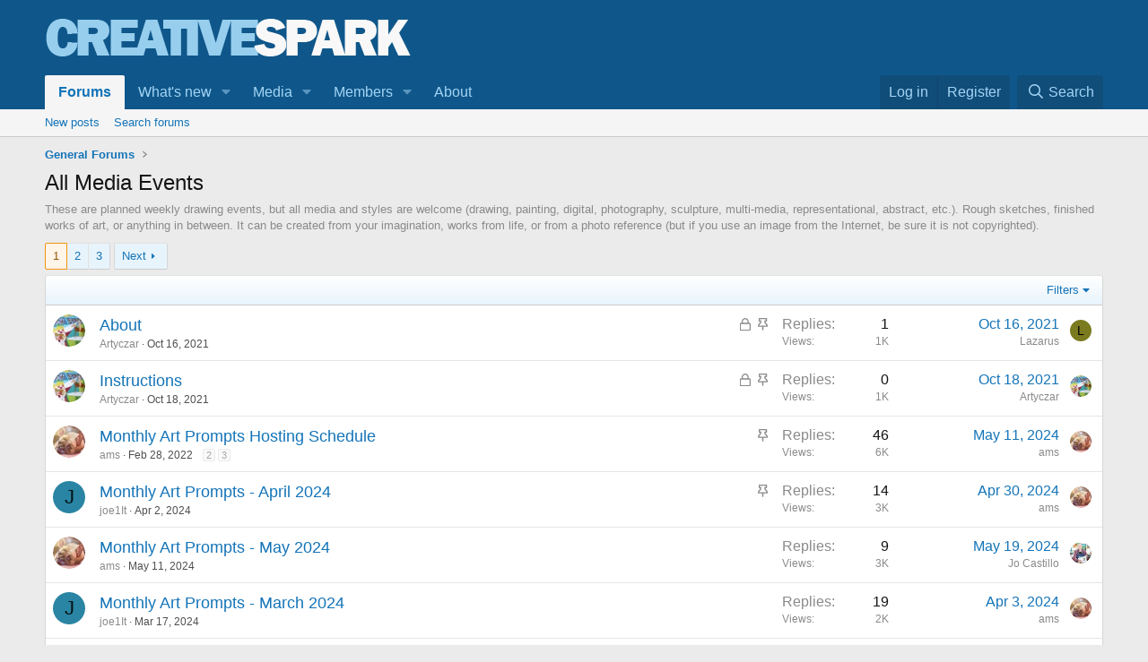

--- FILE ---
content_type: text/html; charset=utf-8
request_url: https://creativespark.art/forums/all-media-events.55/
body_size: 17524
content:
<!DOCTYPE html>
<html id="XF" lang="en-US" dir="LTR"
	data-xf="2.3"
	data-app="public"
	
	
	data-template="forum_view"
	data-container-key="node-55"
	data-content-key="forum-55"
	data-logged-in="false"
	data-cookie-prefix="xf_"
	data-csrf="1768878677,c0845832aa881b1a34ae6474976f0239"
	class="has-no-js template-forum_view"
	>
<head>
	
	
	

	<meta charset="utf-8" />
	<title>All Media Events | Creative Spark</title>
	<link rel="manifest" href="/webmanifest.php">

	<meta http-equiv="X-UA-Compatible" content="IE=Edge" />
	<meta name="viewport" content="width=device-width, initial-scale=1, viewport-fit=cover">

	
		<meta name="theme-color" content="#0f578a" />
	

	<meta name="apple-mobile-web-app-title" content="Creative Spark">
	

	
		<link rel="canonical" href="https://creativespark.art/forums/all-media-events.55/" />
	
		<link rel="alternate" type="application/rss+xml" title="RSS feed for All Media Events" href="/forums/all-media-events.55/index.rss" />
	
		<link rel="next" href="/forums/all-media-events.55/page-2" />
	

	
		
	
	
	<meta property="og:site_name" content="Creative Spark" />


	
	
		
	
	
	<meta property="og:type" content="website" />


	
	
		
	
	
	
		<meta property="og:title" content="All Media Events" />
		<meta property="twitter:title" content="All Media Events" />
	


	
	
		
	
	
	
		<meta name="description" content="These are planned weekly drawing events, but all media and styles are welcome (drawing, painting, digital, photography, sculpture, multi-media..." />
		<meta property="og:description" content="These are planned weekly drawing events, but all media and styles are welcome (drawing, painting, digital, photography, sculpture, multi-media, representational, abstract, etc.). Rough sketches, finished works of art, or anything in between. It can be created from your imagination, works from..." />
		<meta property="twitter:description" content="These are planned weekly drawing events, but all media and styles are welcome (drawing, painting, digital, photography, sculpture, multi-media, representational, abstract, etc.). Rough sketches..." />
	


	
	
		
	
	
	<meta property="og:url" content="https://creativespark.art/forums/all-media-events.55/" />


	
	

	
	
	
	

	<link rel="stylesheet" href="/css.php?css=public%3Anormalize.css%2Cpublic%3Afa.css%2Cpublic%3Acore.less%2Cpublic%3Aapp.less&amp;s=2&amp;l=1&amp;d=1768833011&amp;k=bd48667f192af66d8d15b348530c1ff6ae46c770" />

	<link rel="stylesheet" href="/css.php?css=public%3Astructured_list.less&amp;s=2&amp;l=1&amp;d=1768833011&amp;k=b09e329d34797c67fad1f7388f98ee9ccca292ea" />
<link rel="stylesheet" href="/css.php?css=public%3Aextra.less&amp;s=2&amp;l=1&amp;d=1768833011&amp;k=b5eec9dc18d0c9c70cccf86cc639ed782342d23c" />


	
		<script src="/js/xf/preamble.min.js?_v=98b8bbf2"></script>
	

	
	<script src="/js/vendor/vendor-compiled.js?_v=98b8bbf2" defer></script>
	<script src="/js/xf/core-compiled.js?_v=98b8bbf2" defer></script>

	<script>
		XF.ready(() =>
		{
			XF.extendObject(true, XF.config, {
				// 
				userId: 0,
				enablePush: true,
				pushAppServerKey: 'BN9GpZZpX68cmB/Nrk551P21pqL3SJ3jViQI+mREkWwQcuJG0Qrbkdh9MydbA1EFuKV5OjvEzvyAFeGeD2gp5/o=',
				url: {
					fullBase: 'https://creativespark.art/',
					basePath: '/',
					css: '/css.php?css=__SENTINEL__&s=2&l=1&d=1768833011',
					js: '/js/__SENTINEL__?_v=98b8bbf2',
					icon: '/data/local/icons/__VARIANT__.svg?v=1768833062#__NAME__',
					iconInline: '/styles/fa/__VARIANT__/__NAME__.svg?v=5.15.3',
					keepAlive: '/login/keep-alive'
				},
				cookie: {
					path: '/',
					domain: '',
					prefix: 'xf_',
					secure: true,
					consentMode: 'disabled',
					consented: ["optional","_third_party"]
				},
				cacheKey: 'f3ed7234243583f554e27d349fe769c5',
				csrf: '1768878677,c0845832aa881b1a34ae6474976f0239',
				js: {},
				fullJs: false,
				css: {"public:structured_list.less":true,"public:extra.less":true},
				time: {
					now: 1768878677,
					today: 1768809600,
					todayDow: 1,
					tomorrow: 1768896000,
					yesterday: 1768723200,
					week: 1768291200,
					month: 1767254400,
					year: 1767254400
				},
				style: {
					light: '',
					dark: '',
					defaultColorScheme: 'light'
				},
				borderSizeFeature: '3px',
				fontAwesomeWeight: 'r',
				enableRtnProtect: true,
				
				enableFormSubmitSticky: true,
				imageOptimization: '0',
				imageOptimizationQuality: 0.85,
				uploadMaxFilesize: 268435456,
				uploadMaxWidth: 900,
				uploadMaxHeight: 0,
				allowedVideoExtensions: ["m4v","mov","mp4","mp4v","mpeg","mpg","ogv","webm"],
				allowedAudioExtensions: ["mp3","opus","ogg","wav"],
				shortcodeToEmoji: true,
				visitorCounts: {
					conversations_unread: '0',
					alerts_unviewed: '0',
					total_unread: '0',
					title_count: true,
					icon_indicator: true
				},
				jsMt: {"xf\/action.js":"f02aa281","xf\/embed.js":"27cf02d3","xf\/form.js":"27cf02d3","xf\/structure.js":"f02aa281","xf\/tooltip.js":"27cf02d3"},
				jsState: {},
				publicMetadataLogoUrl: '',
				publicPushBadgeUrl: 'https://creativespark.art/styles/default/xenforo/bell.png'
			})

			XF.extendObject(XF.phrases, {
				// 
				date_x_at_time_y:     "{date} at {time}",
				day_x_at_time_y:      "{day} at {time}",
				yesterday_at_x:       "Yesterday at {time}",
				x_minutes_ago:        "{minutes} minutes ago",
				one_minute_ago:       "1 minute ago",
				a_moment_ago:         "A moment ago",
				today_at_x:           "Today at {time}",
				in_a_moment:          "In a moment",
				in_a_minute:          "In a minute",
				in_x_minutes:         "In {minutes} minutes",
				later_today_at_x:     "Later today at {time}",
				tomorrow_at_x:        "Tomorrow at {time}",
				short_date_x_minutes: "{minutes}m",
				short_date_x_hours:   "{hours}h",
				short_date_x_days:    "{days}d",

				day0: "Sunday",
				day1: "Monday",
				day2: "Tuesday",
				day3: "Wednesday",
				day4: "Thursday",
				day5: "Friday",
				day6: "Saturday",

				dayShort0: "Sun",
				dayShort1: "Mon",
				dayShort2: "Tue",
				dayShort3: "Wed",
				dayShort4: "Thu",
				dayShort5: "Fri",
				dayShort6: "Sat",

				month0: "January",
				month1: "February",
				month2: "March",
				month3: "April",
				month4: "May",
				month5: "June",
				month6: "July",
				month7: "August",
				month8: "September",
				month9: "October",
				month10: "November",
				month11: "December",

				active_user_changed_reload_page: "The active user has changed. Reload the page for the latest version.",
				server_did_not_respond_in_time_try_again: "The server did not respond in time. Please try again.",
				oops_we_ran_into_some_problems: "Oops! We ran into some problems.",
				oops_we_ran_into_some_problems_more_details_console: "Oops! We ran into some problems. Please try again later. More error details may be in the browser console.",
				file_too_large_to_upload: "The file is too large to be uploaded.",
				uploaded_file_is_too_large_for_server_to_process: "The uploaded file is too large for the server to process.",
				files_being_uploaded_are_you_sure: "Files are still being uploaded. Are you sure you want to submit this form?",
				attach: "Attach files",
				rich_text_box: "Rich text box",
				close: "Close",
				link_copied_to_clipboard: "Link copied to clipboard.",
				text_copied_to_clipboard: "Text copied to clipboard.",
				loading: "Loading…",
				you_have_exceeded_maximum_number_of_selectable_items: "You have exceeded the maximum number of selectable items.",

				processing: "Processing",
				'processing...': "Processing…",

				showing_x_of_y_items: "Showing {count} of {total} items",
				showing_all_items: "Showing all items",
				no_items_to_display: "No items to display",

				number_button_up: "Increase",
				number_button_down: "Decrease",

				push_enable_notification_title: "Push notifications enabled successfully at Creative Spark",
				push_enable_notification_body: "Thank you for enabling push notifications!",

				pull_down_to_refresh: "Pull down to refresh",
				release_to_refresh: "Release to refresh",
				refreshing: "Refreshing…"
			})
		})
	</script>

	


	
		<link rel="icon" type="image/png" href="/data/files/favicon.png" sizes="32x32" />
	

	
	<script async src="https://www.googletagmanager.com/gtag/js?id=UA-171793717-1"></script>
	<script>
		window.dataLayer = window.dataLayer || [];
		function gtag(){dataLayer.push(arguments);}
		gtag('js', new Date());
		gtag('config', 'UA-171793717-1', {
			// 
			
			
		});
	</script>

<script defer src="https://cloudmetrics.xenforo.com/js/essential.js" data-website-id="2020882082811174"></script>
</head>
<body data-template="forum_view">

<div class="p-pageWrapper" id="top">

	

	<header class="p-header" id="header">
		<div class="p-header-inner">
			<div class="p-header-content">
				<div class="p-header-logo p-header-logo--image">
					<a href="/">
						

	

	
		
		

		
	

	

	<picture data-variations="{&quot;default&quot;:{&quot;1&quot;:&quot;\/data\/assets\/logo\/creativespark-logo.png&quot;,&quot;2&quot;:null}}">
		
		
		

		

		<img src="/data/assets/logo/creativespark-logo.png"  width="409" height="72" alt="Creative Spark"  />
	</picture>


					</a>
				</div>

				
			</div>
		</div>
	</header>

	
	

	
		<div class="p-navSticky p-navSticky--primary" data-xf-init="sticky-header">
			
		<nav class="p-nav">
			<div class="p-nav-inner">
				<button type="button" class="button button--plain p-nav-menuTrigger" data-xf-click="off-canvas" data-menu=".js-headerOffCanvasMenu" tabindex="0" aria-label="Menu"><span class="button-text">
					<i aria-hidden="true"></i>
				</span></button>

				<div class="p-nav-smallLogo">
					<a href="/">
						

	

	
		
		

		
	

	

	<picture data-variations="{&quot;default&quot;:{&quot;1&quot;:&quot;\/data\/assets\/logo\/creativespark-logo.png&quot;,&quot;2&quot;:null}}">
		
		
		

		

		<img src="/data/assets/logo/creativespark-logo.png"  width="409" height="72" alt="Creative Spark"  />
	</picture>


					</a>
				</div>

				<div class="p-nav-scroller hScroller" data-xf-init="h-scroller" data-auto-scroll=".p-navEl.is-selected">
					<div class="hScroller-scroll">
						<ul class="p-nav-list js-offCanvasNavSource">
							
								<li>
									
	<div class="p-navEl is-selected" data-has-children="true">
	

		
	
	<a href="/"
	class="p-navEl-link p-navEl-link--splitMenu "
	
	
	data-nav-id="forums">Forums</a>


		<a data-xf-key="1"
			data-xf-click="menu"
			data-menu-pos-ref="< .p-navEl"
			class="p-navEl-splitTrigger"
			role="button"
			tabindex="0"
			aria-label="Toggle expanded"
			aria-expanded="false"
			aria-haspopup="true"></a>

		
	
		<div class="menu menu--structural" data-menu="menu" aria-hidden="true">
			<div class="menu-content">
				
					
	
	
	<a href="/whats-new/posts/"
	class="menu-linkRow u-indentDepth0 js-offCanvasCopy "
	
	
	data-nav-id="newPosts">New posts</a>

	

				
					
	
	
	<a href="/search/?type=post"
	class="menu-linkRow u-indentDepth0 js-offCanvasCopy "
	
	
	data-nav-id="searchForums">Search forums</a>

	

				
			</div>
		</div>
	
	</div>

								</li>
							
								<li>
									
	<div class="p-navEl " data-has-children="true">
	

		
	
	<a href="/whats-new/posts/"
	class="p-navEl-link p-navEl-link--splitMenu "
	
	
	data-nav-id="whatsNew">What's new</a>


		<a data-xf-key="2"
			data-xf-click="menu"
			data-menu-pos-ref="< .p-navEl"
			class="p-navEl-splitTrigger"
			role="button"
			tabindex="0"
			aria-label="Toggle expanded"
			aria-expanded="false"
			aria-haspopup="true"></a>

		
	
		<div class="menu menu--structural" data-menu="menu" aria-hidden="true">
			<div class="menu-content">
				
					
	
	
	<a href="/featured/"
	class="menu-linkRow u-indentDepth0 js-offCanvasCopy "
	
	
	data-nav-id="featured">Featured content</a>

	

				
					
	
	
	<a href="/whats-new/posts/"
	class="menu-linkRow u-indentDepth0 js-offCanvasCopy "
	 rel="nofollow"
	
	data-nav-id="whatsNewPosts">New posts</a>

	

				
					
	
	
	<a href="/whats-new/media/"
	class="menu-linkRow u-indentDepth0 js-offCanvasCopy "
	 rel="nofollow"
	
	data-nav-id="xfmgWhatsNewNewMedia">New media</a>

	

				
					
	
	
	<a href="/whats-new/media-comments/"
	class="menu-linkRow u-indentDepth0 js-offCanvasCopy "
	 rel="nofollow"
	
	data-nav-id="xfmgWhatsNewMediaComments">New media comments</a>

	

				
					
	
	
	<a href="/whats-new/latest-activity"
	class="menu-linkRow u-indentDepth0 js-offCanvasCopy "
	 rel="nofollow"
	
	data-nav-id="latestActivity">Latest activity</a>

	

				
			</div>
		</div>
	
	</div>

								</li>
							
								<li>
									
	<div class="p-navEl " data-has-children="true">
	

		
	
	<a href="/media/"
	class="p-navEl-link p-navEl-link--splitMenu "
	
	
	data-nav-id="xfmg">Media</a>


		<a data-xf-key="3"
			data-xf-click="menu"
			data-menu-pos-ref="< .p-navEl"
			class="p-navEl-splitTrigger"
			role="button"
			tabindex="0"
			aria-label="Toggle expanded"
			aria-expanded="false"
			aria-haspopup="true"></a>

		
	
		<div class="menu menu--structural" data-menu="menu" aria-hidden="true">
			<div class="menu-content">
				
					
	
	
	<a href="/whats-new/media/"
	class="menu-linkRow u-indentDepth0 js-offCanvasCopy "
	 rel="nofollow"
	
	data-nav-id="xfmgNewMedia">New media</a>

	

				
					
	
	
	<a href="/whats-new/media-comments/"
	class="menu-linkRow u-indentDepth0 js-offCanvasCopy "
	 rel="nofollow"
	
	data-nav-id="xfmgNewComments">New comments</a>

	

				
					
	
	
	<a href="/search/?type=xfmg_media"
	class="menu-linkRow u-indentDepth0 js-offCanvasCopy "
	
	
	data-nav-id="xfmgSearchMedia">Search media</a>

	

				
			</div>
		</div>
	
	</div>

								</li>
							
								<li>
									
	<div class="p-navEl " data-has-children="true">
	

		
	
	<a href="/members/"
	class="p-navEl-link p-navEl-link--splitMenu "
	
	
	data-nav-id="members">Members</a>


		<a data-xf-key="4"
			data-xf-click="menu"
			data-menu-pos-ref="< .p-navEl"
			class="p-navEl-splitTrigger"
			role="button"
			tabindex="0"
			aria-label="Toggle expanded"
			aria-expanded="false"
			aria-haspopup="true"></a>

		
	
		<div class="menu menu--structural" data-menu="menu" aria-hidden="true">
			<div class="menu-content">
				
					
	
	
	<a href="/online/"
	class="menu-linkRow u-indentDepth0 js-offCanvasCopy "
	
	
	data-nav-id="currentVisitors">Current visitors</a>

	

				
			</div>
		</div>
	
	</div>

								</li>
							
								<li>
									
	<div class="p-navEl " >
	

		
	
	<a href="/pages/about/"
	class="p-navEl-link "
	
	data-xf-key="5"
	data-nav-id="about">About</a>


		

		
	
	</div>

								</li>
							
						</ul>
					</div>
				</div>

				<div class="p-nav-opposite">
					<div class="p-navgroup p-account p-navgroup--guest">
						
							<a href="/login/" class="p-navgroup-link p-navgroup-link--textual p-navgroup-link--logIn"
								data-xf-click="overlay" data-follow-redirects="on">
								<span class="p-navgroup-linkText">Log in</span>
							</a>
							
								<a href="/register/" class="p-navgroup-link p-navgroup-link--textual p-navgroup-link--register"
									data-xf-click="overlay" data-follow-redirects="on">
									<span class="p-navgroup-linkText">Register</span>
								</a>
							
						
					</div>

					<div class="p-navgroup p-discovery">
						<a href="/whats-new/"
							class="p-navgroup-link p-navgroup-link--iconic p-navgroup-link--whatsnew"
							aria-label="What&#039;s new"
							title="What&#039;s new">
							<i aria-hidden="true"></i>
							<span class="p-navgroup-linkText">What's new</span>
						</a>

						
							<a href="/search/"
								class="p-navgroup-link p-navgroup-link--iconic p-navgroup-link--search"
								data-xf-click="menu"
								data-xf-key="/"
								aria-label="Search"
								aria-expanded="false"
								aria-haspopup="true"
								title="Search">
								<i aria-hidden="true"></i>
								<span class="p-navgroup-linkText">Search</span>
							</a>
							<div class="menu menu--structural menu--wide" data-menu="menu" aria-hidden="true">
								<form action="/search/search" method="post"
									class="menu-content"
									data-xf-init="quick-search">

									<h3 class="menu-header">Search</h3>
									
									<div class="menu-row">
										
											<div class="inputGroup inputGroup--joined">
												<input type="text" class="input" name="keywords" data-acurl="/search/auto-complete" placeholder="Search…" aria-label="Search" data-menu-autofocus="true" />
												
			<select name="constraints" class="js-quickSearch-constraint input" aria-label="Search within">
				<option value="">Everywhere</option>
<option value="{&quot;search_type&quot;:&quot;post&quot;}">Threads</option>
<option value="{&quot;search_type&quot;:&quot;post&quot;,&quot;c&quot;:{&quot;nodes&quot;:[55],&quot;child_nodes&quot;:1}}">This forum</option>

			</select>
		
											</div>
										
									</div>

									
									<div class="menu-row">
										<label class="iconic"><input type="checkbox"  name="c[title_only]" value="1" /><i aria-hidden="true"></i><span class="iconic-label">Search titles only</span></label>

									</div>
									
									<div class="menu-row">
										<div class="inputGroup">
											<span class="inputGroup-text" id="ctrl_search_menu_by_member">By:</span>
											<input type="text" class="input" name="c[users]" data-xf-init="auto-complete" placeholder="Member" aria-labelledby="ctrl_search_menu_by_member" />
										</div>
									</div>
									<div class="menu-footer">
									<span class="menu-footer-controls">
										<button type="submit" class="button button--icon button--icon--search button--primary"><i class="fa--xf far fa-search "><svg xmlns="http://www.w3.org/2000/svg" role="img" aria-hidden="true" ><use href="/data/local/icons/regular.svg?v=1768833062#search"></use></svg></i><span class="button-text">Search</span></button>
										<button type="submit" class="button " name="from_search_menu"><span class="button-text">Advanced search…</span></button>
									</span>
									</div>

									<input type="hidden" name="_xfToken" value="1768878677,c0845832aa881b1a34ae6474976f0239" />
								</form>
							</div>
						
					</div>
				</div>
			</div>
		</nav>
	
		</div>
		
		
			<div class="p-sectionLinks">
				<div class="p-sectionLinks-inner hScroller" data-xf-init="h-scroller">
					<div class="hScroller-scroll">
						<ul class="p-sectionLinks-list">
							
								<li>
									
	<div class="p-navEl " >
	

		
	
	<a href="/whats-new/posts/"
	class="p-navEl-link "
	
	data-xf-key="alt+1"
	data-nav-id="newPosts">New posts</a>


		

		
	
	</div>

								</li>
							
								<li>
									
	<div class="p-navEl " >
	

		
	
	<a href="/search/?type=post"
	class="p-navEl-link "
	
	data-xf-key="alt+2"
	data-nav-id="searchForums">Search forums</a>


		

		
	
	</div>

								</li>
							
						</ul>
					</div>
				</div>
			</div>
			
	
		

	<div class="offCanvasMenu offCanvasMenu--nav js-headerOffCanvasMenu" data-menu="menu" aria-hidden="true" data-ocm-builder="navigation">
		<div class="offCanvasMenu-backdrop" data-menu-close="true"></div>
		<div class="offCanvasMenu-content">
			<div class="offCanvasMenu-header">
				Menu
				<a class="offCanvasMenu-closer" data-menu-close="true" role="button" tabindex="0" aria-label="Close"></a>
			</div>
			
				<div class="p-offCanvasRegisterLink">
					<div class="offCanvasMenu-linkHolder">
						<a href="/login/" class="offCanvasMenu-link" data-xf-click="overlay" data-menu-close="true">
							Log in
						</a>
					</div>
					<hr class="offCanvasMenu-separator" />
					
						<div class="offCanvasMenu-linkHolder">
							<a href="/register/" class="offCanvasMenu-link" data-xf-click="overlay" data-menu-close="true">
								Register
							</a>
						</div>
						<hr class="offCanvasMenu-separator" />
					
				</div>
			
			<div class="js-offCanvasNavTarget"></div>
			<div class="offCanvasMenu-installBanner js-installPromptContainer" style="display: none;" data-xf-init="install-prompt">
				<div class="offCanvasMenu-installBanner-header">Install the app</div>
				<button type="button" class="button js-installPromptButton"><span class="button-text">Install</span></button>
				<template class="js-installTemplateIOS">
					<div class="js-installTemplateContent">
						<div class="overlay-title">How to install the app on iOS</div>
						<div class="block-body">
							<div class="block-row">
								<p>
									Follow along with the video below to see how to install our site as a web app on your home screen.
								</p>
								<p style="text-align: center">
									<video src="/styles/default/xenforo/add_to_home.mp4"
										width="280" height="480" autoplay loop muted playsinline></video>
								</p>
								<p>
									<small><strong>Note:</strong> This feature may not be available in some browsers.</small>
								</p>
							</div>
						</div>
					</div>
				</template>
			</div>
		</div>
	</div>

	<div class="p-body">
		<div class="p-body-inner">
			<!--XF:EXTRA_OUTPUT-->

			

			

			
			
	
		<ul class="p-breadcrumbs "
			itemscope itemtype="https://schema.org/BreadcrumbList">
			
				

				
				

				

				
				
					
					
	<li itemprop="itemListElement" itemscope itemtype="https://schema.org/ListItem">
		<a href="/#general-forums.1" itemprop="item">
			<span itemprop="name">General Forums</span>
		</a>
		<meta itemprop="position" content="1" />
	</li>

				
			
		</ul>
	

			

			
	<noscript class="js-jsWarning"><div class="blockMessage blockMessage--important blockMessage--iconic u-noJsOnly">JavaScript is disabled. For a better experience, please enable JavaScript in your browser before proceeding.</div></noscript>

			
	<div class="blockMessage blockMessage--important blockMessage--iconic js-browserWarning" style="display: none">You are using an out of date browser. It  may not display this or other websites correctly.<br />You should upgrade or use an <a href="https://www.google.com/chrome/" target="_blank" rel="noopener">alternative browser</a>.</div>


			
				<div class="p-body-header">
					
						
							<div class="p-title ">
								
									
										<h1 class="p-title-value">All Media Events</h1>
									
									
								
							</div>
						

						
							<div class="p-description">These are planned weekly drawing events, but all media and styles are welcome (drawing, painting, digital, photography, sculpture, multi-media, representational, abstract, etc.). Rough sketches, finished works of art, or anything in between. It can be created from your imagination, works from life, or from a photo reference (but if you use an image from the Internet, be sure it is not copyrighted).</div>
						
					
				</div>
			

			<div class="p-body-main  ">
				
				<div class="p-body-contentCol"></div>
				

				

				<div class="p-body-content">
					
					<div class="p-body-pageContent">







	
	
	






	

	
		
	

















<div class="block " data-xf-init="" data-type="thread" data-href="/inline-mod/">

	<div class="block-outer"><div class="block-outer-main"><nav class="pageNavWrapper pageNavWrapper--mixed ">



<div class="pageNav  ">
	

	<ul class="pageNav-main">
		

	
		<li class="pageNav-page pageNav-page--current "><a href="/forums/all-media-events.55/">1</a></li>
	


		

		
			

	
		<li class="pageNav-page pageNav-page--later"><a href="/forums/all-media-events.55/page-2">2</a></li>
	

		

		

		

	
		<li class="pageNav-page "><a href="/forums/all-media-events.55/page-3">3</a></li>
	

	</ul>

	
		<a href="/forums/all-media-events.55/page-2" class="pageNav-jump pageNav-jump--next">Next</a>
	
</div>

<div class="pageNavSimple">
	

	<a class="pageNavSimple-el pageNavSimple-el--current"
		data-xf-init="tooltip" title="Go to page"
		data-xf-click="menu" role="button" tabindex="0" aria-expanded="false" aria-haspopup="true">
		1 of 3
	</a>
	

	<div class="menu menu--pageJump" data-menu="menu" aria-hidden="true">
		<div class="menu-content">
			<h4 class="menu-header">Go to page</h4>
			<div class="menu-row" data-xf-init="page-jump" data-page-url="/forums/all-media-events.55/page-%page%">
				<div class="inputGroup inputGroup--numbers">
					<div class="inputGroup inputGroup--numbers inputNumber" data-xf-init="number-box"><input type="number" pattern="\d*" class="input input--number js-numberBoxTextInput input input--numberNarrow js-pageJumpPage" value="1"  min="1" max="3" step="1" required="required" data-menu-autofocus="true" /></div>
					<span class="inputGroup-text"><button type="button" class="button js-pageJumpGo"><span class="button-text">Go</span></button></span>
				</div>
			</div>
		</div>
	</div>


	
		<a href="/forums/all-media-events.55/page-2" class="pageNavSimple-el pageNavSimple-el--next">
			Next <i aria-hidden="true"></i>
		</a>
		<a href="/forums/all-media-events.55/page-3"
			class="pageNavSimple-el pageNavSimple-el--last"
			data-xf-init="tooltip" title="Last">
			<i aria-hidden="true"></i> <span class="u-srOnly">Last</span>
		</a>
	
</div>

</nav>



</div></div>

	<div class="block-container">

		
			<div class="block-filterBar">
				<div class="filterBar">
					

					<a class="filterBar-menuTrigger" data-xf-click="menu" role="button" tabindex="0" aria-expanded="false" aria-haspopup="true">Filters</a>
					<div class="menu menu--wide" data-menu="menu" aria-hidden="true"
						data-href="/forums/all-media-events.55/filters"
						data-load-target=".js-filterMenuBody">
						<div class="menu-content">
							<h4 class="menu-header">Show only:</h4>
							<div class="js-filterMenuBody">
								<div class="menu-row">Loading…</div>
							</div>
						</div>
					</div>
				</div>
			</div>
		

		

		<div class="block-body">
			
				<div class="structItemContainer">
					

	

	



					
						
							<div class="structItemContainer-group structItemContainer-group--sticky">
								
									

	

	<div class="structItem structItem--thread js-inlineModContainer js-threadListItem-2081" data-author="Artyczar">

	
		<div class="structItem-cell structItem-cell--icon">
			<div class="structItem-iconContainer">
				<a href="/members/artyczar.3/" class="avatar avatar--s" data-user-id="3" data-xf-init="member-tooltip">
			<img src="/data/avatars/s/0/3.jpg?1590415634" srcset="/data/avatars/m/0/3.jpg?1590415634 2x" alt="Artyczar" class="avatar-u3-s" width="48" height="48" loading="lazy" /> 
		</a>
				
			</div>
		</div>
	

	
		<div class="structItem-cell structItem-cell--main" data-xf-init="touch-proxy">
			
				<ul class="structItem-statuses">
				
				
					
					
					
					
					
						<li>
							<i class="structItem-status structItem-status--locked" aria-hidden="true" title="Locked"></i>
							<span class="u-srOnly">Locked</span>
						</li>
					

					
						
							<li>
								<i class="structItem-status structItem-status--sticky" aria-hidden="true" title="Sticky"></i>
								<span class="u-srOnly">Sticky</span>
							</li>
						
					

					
						
					

					
					

					
					
						
							
						
					
				
				
				</ul>
			

			<div class="structItem-title">
				
				
				<a href="/threads/about.2081/" class="" data-tp-primary="on" data-xf-init="preview-tooltip" data-preview-url="/threads/about.2081/preview"
					>
					About
				</a>
			</div>

			<div class="structItem-minor">
				

				
					<ul class="structItem-parts">
						<li><a href="/members/artyczar.3/" class="username " dir="auto" data-user-id="3" data-xf-init="member-tooltip"><span class="username--staff username--moderator">Artyczar</span></a></li>
						<li class="structItem-startDate"><a href="/threads/about.2081/" rel="nofollow"><time  class="u-dt" dir="auto" datetime="2021-10-16T05:47:54-0700" data-timestamp="1634388474" data-date="Oct 16, 2021" data-time="5:47 AM" data-short="Oct &#039;21" title="Oct 16, 2021 at 5:47 AM">Oct 16, 2021</time></a></li>
						
					</ul>

					
				
			</div>
		</div>
	

	
		<div class="structItem-cell structItem-cell--meta" title="First message reaction score: 3">
			<dl class="pairs pairs--justified">
				<dt>Replies</dt>
				<dd>1</dd>
			</dl>
			<dl class="pairs pairs--justified structItem-minor">
				<dt>Views</dt>
				<dd>1K</dd>
			</dl>
		</div>
	

	
		<div class="structItem-cell structItem-cell--latest">
			
				<a href="/threads/about.2081/latest" rel="nofollow"><time  class="structItem-latestDate u-dt" dir="auto" datetime="2021-10-16T11:27:55-0700" data-timestamp="1634408875" data-date="Oct 16, 2021" data-time="11:27 AM" data-short="Oct &#039;21" title="Oct 16, 2021 at 11:27 AM">Oct 16, 2021</time></a>
				<div class="structItem-minor">
					
						<span class="username " dir="auto" data-user-id="0">Lazarus</span>
					
				</div>
			
		</div>
	

	
		<div class="structItem-cell structItem-cell--icon structItem-cell--iconEnd">
			<div class="structItem-iconContainer">
				
					<span class="avatar avatar--xxs avatar--default avatar--default--dynamic" data-user-id="0" style="background-color: #7a7a1f; color: #000000" title="Lazarus">
			<span class="avatar-u0-s" role="img" aria-label="Lazarus">L</span> 
		</span>
				
			</div>
		</div>
	

	</div>

								
									

	

	<div class="structItem structItem--thread js-inlineModContainer js-threadListItem-2130" data-author="Artyczar">

	
		<div class="structItem-cell structItem-cell--icon">
			<div class="structItem-iconContainer">
				<a href="/members/artyczar.3/" class="avatar avatar--s" data-user-id="3" data-xf-init="member-tooltip">
			<img src="/data/avatars/s/0/3.jpg?1590415634" srcset="/data/avatars/m/0/3.jpg?1590415634 2x" alt="Artyczar" class="avatar-u3-s" width="48" height="48" loading="lazy" /> 
		</a>
				
			</div>
		</div>
	

	
		<div class="structItem-cell structItem-cell--main" data-xf-init="touch-proxy">
			
				<ul class="structItem-statuses">
				
				
					
					
					
					
					
						<li>
							<i class="structItem-status structItem-status--locked" aria-hidden="true" title="Locked"></i>
							<span class="u-srOnly">Locked</span>
						</li>
					

					
						
							<li>
								<i class="structItem-status structItem-status--sticky" aria-hidden="true" title="Sticky"></i>
								<span class="u-srOnly">Sticky</span>
							</li>
						
					

					
						
					

					
					

					
					
						
							
						
					
				
				
				</ul>
			

			<div class="structItem-title">
				
				
				<a href="/threads/instructions.2130/" class="" data-tp-primary="on" data-xf-init="preview-tooltip" data-preview-url="/threads/instructions.2130/preview"
					>
					Instructions
				</a>
			</div>

			<div class="structItem-minor">
				

				
					<ul class="structItem-parts">
						<li><a href="/members/artyczar.3/" class="username " dir="auto" data-user-id="3" data-xf-init="member-tooltip"><span class="username--staff username--moderator">Artyczar</span></a></li>
						<li class="structItem-startDate"><a href="/threads/instructions.2130/" rel="nofollow"><time  class="u-dt" dir="auto" datetime="2021-10-18T09:51:10-0700" data-timestamp="1634575870" data-date="Oct 18, 2021" data-time="9:51 AM" data-short="Oct &#039;21" title="Oct 18, 2021 at 9:51 AM">Oct 18, 2021</time></a></li>
						
					</ul>

					
				
			</div>
		</div>
	

	
		<div class="structItem-cell structItem-cell--meta" title="First message reaction score: 5">
			<dl class="pairs pairs--justified">
				<dt>Replies</dt>
				<dd>0</dd>
			</dl>
			<dl class="pairs pairs--justified structItem-minor">
				<dt>Views</dt>
				<dd>1K</dd>
			</dl>
		</div>
	

	
		<div class="structItem-cell structItem-cell--latest">
			
				<a href="/threads/instructions.2130/latest" rel="nofollow"><time  class="structItem-latestDate u-dt" dir="auto" datetime="2021-10-18T09:51:10-0700" data-timestamp="1634575870" data-date="Oct 18, 2021" data-time="9:51 AM" data-short="Oct &#039;21" title="Oct 18, 2021 at 9:51 AM">Oct 18, 2021</time></a>
				<div class="structItem-minor">
					
						<a href="/members/artyczar.3/" class="username " dir="auto" data-user-id="3" data-xf-init="member-tooltip"><span class="username--staff username--moderator">Artyczar</span></a>
					
				</div>
			
		</div>
	

	
		<div class="structItem-cell structItem-cell--icon structItem-cell--iconEnd">
			<div class="structItem-iconContainer">
				
					<a href="/members/artyczar.3/" class="avatar avatar--xxs" data-user-id="3" data-xf-init="member-tooltip">
			<img src="/data/avatars/s/0/3.jpg?1590415634"  alt="Artyczar" class="avatar-u3-s" width="48" height="48" loading="lazy" /> 
		</a>
				
			</div>
		</div>
	

	</div>

								
									

	

	<div class="structItem structItem--thread js-inlineModContainer js-threadListItem-3585" data-author="ams">

	
		<div class="structItem-cell structItem-cell--icon">
			<div class="structItem-iconContainer">
				<a href="/members/ams.1047/" class="avatar avatar--s" data-user-id="1047" data-xf-init="member-tooltip">
			<img src="/data/avatars/s/1/1047.jpg?1633372770" srcset="/data/avatars/m/1/1047.jpg?1633372770 2x" alt="ams" class="avatar-u1047-s" width="48" height="48" loading="lazy" /> 
		</a>
				
			</div>
		</div>
	

	
		<div class="structItem-cell structItem-cell--main" data-xf-init="touch-proxy">
			
				<ul class="structItem-statuses">
				
				
					
					
					
					
					

					
						
							<li>
								<i class="structItem-status structItem-status--sticky" aria-hidden="true" title="Sticky"></i>
								<span class="u-srOnly">Sticky</span>
							</li>
						
					

					
						
					

					
					

					
					
						
							
						
					
				
				
				</ul>
			

			<div class="structItem-title">
				
				
				<a href="/threads/monthly-art-prompts-hosting-schedule.3585/" class="" data-tp-primary="on" data-xf-init="preview-tooltip" data-preview-url="/threads/monthly-art-prompts-hosting-schedule.3585/preview"
					>
					Monthly Art Prompts Hosting Schedule
				</a>
			</div>

			<div class="structItem-minor">
				

				
					<ul class="structItem-parts">
						<li><a href="/members/ams.1047/" class="username " dir="auto" data-user-id="1047" data-xf-init="member-tooltip">ams</a></li>
						<li class="structItem-startDate"><a href="/threads/monthly-art-prompts-hosting-schedule.3585/" rel="nofollow"><time  class="u-dt" dir="auto" datetime="2022-02-28T15:58:03-0800" data-timestamp="1646092683" data-date="Feb 28, 2022" data-time="3:58 PM" data-short="Feb &#039;22" title="Feb 28, 2022 at 3:58 PM">Feb 28, 2022</time></a></li>
						
					</ul>

					
						<span class="structItem-pageJump">
						
							<a href="/threads/monthly-art-prompts-hosting-schedule.3585/page-2">2</a>
						
							<a href="/threads/monthly-art-prompts-hosting-schedule.3585/page-3">3</a>
						
						</span>
					
				
			</div>
		</div>
	

	
		<div class="structItem-cell structItem-cell--meta" title="First message reaction score: 0">
			<dl class="pairs pairs--justified">
				<dt>Replies</dt>
				<dd>46</dd>
			</dl>
			<dl class="pairs pairs--justified structItem-minor">
				<dt>Views</dt>
				<dd>6K</dd>
			</dl>
		</div>
	

	
		<div class="structItem-cell structItem-cell--latest">
			
				<a href="/threads/monthly-art-prompts-hosting-schedule.3585/latest" rel="nofollow"><time  class="structItem-latestDate u-dt" dir="auto" datetime="2024-05-11T15:47:20-0700" data-timestamp="1715467640" data-date="May 11, 2024" data-time="3:47 PM" data-short="May &#039;24" title="May 11, 2024 at 3:47 PM">May 11, 2024</time></a>
				<div class="structItem-minor">
					
						<a href="/members/ams.1047/" class="username " dir="auto" data-user-id="1047" data-xf-init="member-tooltip">ams</a>
					
				</div>
			
		</div>
	

	
		<div class="structItem-cell structItem-cell--icon structItem-cell--iconEnd">
			<div class="structItem-iconContainer">
				
					<a href="/members/ams.1047/" class="avatar avatar--xxs" data-user-id="1047" data-xf-init="member-tooltip">
			<img src="/data/avatars/s/1/1047.jpg?1633372770"  alt="ams" class="avatar-u1047-s" width="48" height="48" loading="lazy" /> 
		</a>
				
			</div>
		</div>
	

	</div>

								
									

	

	<div class="structItem structItem--thread js-inlineModContainer js-threadListItem-6743" data-author="joe1It">

	
		<div class="structItem-cell structItem-cell--icon">
			<div class="structItem-iconContainer">
				<a href="/members/joe1it.25/" class="avatar avatar--s avatar--default avatar--default--dynamic" data-user-id="25" data-xf-init="member-tooltip" style="background-color: #2985a3; color: #051114">
			<span class="avatar-u25-s" role="img" aria-label="joe1It">J</span> 
		</a>
				
			</div>
		</div>
	

	
		<div class="structItem-cell structItem-cell--main" data-xf-init="touch-proxy">
			
				<ul class="structItem-statuses">
				
				
					
					
					
					
					

					
						
							<li>
								<i class="structItem-status structItem-status--sticky" aria-hidden="true" title="Sticky"></i>
								<span class="u-srOnly">Sticky</span>
							</li>
						
					

					
						
					

					
					

					
					
						
							
						
					
				
				
				</ul>
			

			<div class="structItem-title">
				
				
				<a href="/threads/monthly-art-prompts-april-2024.6743/" class="" data-tp-primary="on" data-xf-init="preview-tooltip" data-preview-url="/threads/monthly-art-prompts-april-2024.6743/preview"
					>
					Monthly Art Prompts - April 2024
				</a>
			</div>

			<div class="structItem-minor">
				

				
					<ul class="structItem-parts">
						<li><a href="/members/joe1it.25/" class="username " dir="auto" data-user-id="25" data-xf-init="member-tooltip">joe1It</a></li>
						<li class="structItem-startDate"><a href="/threads/monthly-art-prompts-april-2024.6743/" rel="nofollow"><time  class="u-dt" dir="auto" datetime="2024-04-02T08:36:02-0700" data-timestamp="1712072162" data-date="Apr 2, 2024" data-time="8:36 AM" data-short="Apr &#039;24" title="Apr 2, 2024 at 8:36 AM">Apr 2, 2024</time></a></li>
						
					</ul>

					
				
			</div>
		</div>
	

	
		<div class="structItem-cell structItem-cell--meta" title="First message reaction score: 1">
			<dl class="pairs pairs--justified">
				<dt>Replies</dt>
				<dd>14</dd>
			</dl>
			<dl class="pairs pairs--justified structItem-minor">
				<dt>Views</dt>
				<dd>3K</dd>
			</dl>
		</div>
	

	
		<div class="structItem-cell structItem-cell--latest">
			
				<a href="/threads/monthly-art-prompts-april-2024.6743/latest" rel="nofollow"><time  class="structItem-latestDate u-dt" dir="auto" datetime="2024-04-30T12:40:59-0700" data-timestamp="1714506059" data-date="Apr 30, 2024" data-time="12:40 PM" data-short="Apr &#039;24" title="Apr 30, 2024 at 12:40 PM">Apr 30, 2024</time></a>
				<div class="structItem-minor">
					
						<a href="/members/ams.1047/" class="username " dir="auto" data-user-id="1047" data-xf-init="member-tooltip">ams</a>
					
				</div>
			
		</div>
	

	
		<div class="structItem-cell structItem-cell--icon structItem-cell--iconEnd">
			<div class="structItem-iconContainer">
				
					<a href="/members/ams.1047/" class="avatar avatar--xxs" data-user-id="1047" data-xf-init="member-tooltip">
			<img src="/data/avatars/s/1/1047.jpg?1633372770"  alt="ams" class="avatar-u1047-s" width="48" height="48" loading="lazy" /> 
		</a>
				
			</div>
		</div>
	

	</div>

								
							</div>

							
						

						<div class="structItemContainer-group js-threadList">
							
								
									

	

	<div class="structItem structItem--thread js-inlineModContainer js-threadListItem-6849" data-author="ams">

	
		<div class="structItem-cell structItem-cell--icon">
			<div class="structItem-iconContainer">
				<a href="/members/ams.1047/" class="avatar avatar--s" data-user-id="1047" data-xf-init="member-tooltip">
			<img src="/data/avatars/s/1/1047.jpg?1633372770" srcset="/data/avatars/m/1/1047.jpg?1633372770 2x" alt="ams" class="avatar-u1047-s" width="48" height="48" loading="lazy" /> 
		</a>
				
			</div>
		</div>
	

	
		<div class="structItem-cell structItem-cell--main" data-xf-init="touch-proxy">
			

			<div class="structItem-title">
				
				
				<a href="/threads/monthly-art-prompts-may-2024.6849/" class="" data-tp-primary="on" data-xf-init="preview-tooltip" data-preview-url="/threads/monthly-art-prompts-may-2024.6849/preview"
					>
					Monthly Art Prompts - May 2024
				</a>
			</div>

			<div class="structItem-minor">
				

				
					<ul class="structItem-parts">
						<li><a href="/members/ams.1047/" class="username " dir="auto" data-user-id="1047" data-xf-init="member-tooltip">ams</a></li>
						<li class="structItem-startDate"><a href="/threads/monthly-art-prompts-may-2024.6849/" rel="nofollow"><time  class="u-dt" dir="auto" datetime="2024-05-11T15:51:02-0700" data-timestamp="1715467862" data-date="May 11, 2024" data-time="3:51 PM" data-short="May &#039;24" title="May 11, 2024 at 3:51 PM">May 11, 2024</time></a></li>
						
					</ul>

					
				
			</div>
		</div>
	

	
		<div class="structItem-cell structItem-cell--meta" title="First message reaction score: 0">
			<dl class="pairs pairs--justified">
				<dt>Replies</dt>
				<dd>9</dd>
			</dl>
			<dl class="pairs pairs--justified structItem-minor">
				<dt>Views</dt>
				<dd>3K</dd>
			</dl>
		</div>
	

	
		<div class="structItem-cell structItem-cell--latest">
			
				<a href="/threads/monthly-art-prompts-may-2024.6849/latest" rel="nofollow"><time  class="structItem-latestDate u-dt" dir="auto" datetime="2024-05-19T13:40:14-0700" data-timestamp="1716151214" data-date="May 19, 2024" data-time="1:40 PM" data-short="May &#039;24" title="May 19, 2024 at 1:40 PM">May 19, 2024</time></a>
				<div class="structItem-minor">
					
						<a href="/members/jo-castillo.992/" class="username " dir="auto" data-user-id="992" data-xf-init="member-tooltip">Jo Castillo</a>
					
				</div>
			
		</div>
	

	
		<div class="structItem-cell structItem-cell--icon structItem-cell--iconEnd">
			<div class="structItem-iconContainer">
				
					<a href="/members/jo-castillo.992/" class="avatar avatar--xxs" data-user-id="992" data-xf-init="member-tooltip">
			<img src="/data/avatars/s/0/992.jpg?1632253865"  alt="Jo Castillo" class="avatar-u992-s" width="48" height="48" loading="lazy" /> 
		</a>
				
			</div>
		</div>
	

	</div>

								
									

	

	<div class="structItem structItem--thread js-inlineModContainer js-threadListItem-6700" data-author="joe1It">

	
		<div class="structItem-cell structItem-cell--icon">
			<div class="structItem-iconContainer">
				<a href="/members/joe1it.25/" class="avatar avatar--s avatar--default avatar--default--dynamic" data-user-id="25" data-xf-init="member-tooltip" style="background-color: #2985a3; color: #051114">
			<span class="avatar-u25-s" role="img" aria-label="joe1It">J</span> 
		</a>
				
			</div>
		</div>
	

	
		<div class="structItem-cell structItem-cell--main" data-xf-init="touch-proxy">
			

			<div class="structItem-title">
				
				
				<a href="/threads/monthly-art-prompts-march-2024.6700/" class="" data-tp-primary="on" data-xf-init="preview-tooltip" data-preview-url="/threads/monthly-art-prompts-march-2024.6700/preview"
					>
					Monthly Art Prompts - March 2024
				</a>
			</div>

			<div class="structItem-minor">
				

				
					<ul class="structItem-parts">
						<li><a href="/members/joe1it.25/" class="username " dir="auto" data-user-id="25" data-xf-init="member-tooltip">joe1It</a></li>
						<li class="structItem-startDate"><a href="/threads/monthly-art-prompts-march-2024.6700/" rel="nofollow"><time  class="u-dt" dir="auto" datetime="2024-03-17T10:30:13-0700" data-timestamp="1710696613" data-date="Mar 17, 2024" data-time="10:30 AM" data-short="Mar &#039;24" title="Mar 17, 2024 at 10:30 AM">Mar 17, 2024</time></a></li>
						
					</ul>

					
				
			</div>
		</div>
	

	
		<div class="structItem-cell structItem-cell--meta" title="First message reaction score: 0">
			<dl class="pairs pairs--justified">
				<dt>Replies</dt>
				<dd>19</dd>
			</dl>
			<dl class="pairs pairs--justified structItem-minor">
				<dt>Views</dt>
				<dd>2K</dd>
			</dl>
		</div>
	

	
		<div class="structItem-cell structItem-cell--latest">
			
				<a href="/threads/monthly-art-prompts-march-2024.6700/latest" rel="nofollow"><time  class="structItem-latestDate u-dt" dir="auto" datetime="2024-04-03T06:40:58-0700" data-timestamp="1712151658" data-date="Apr 3, 2024" data-time="6:40 AM" data-short="Apr &#039;24" title="Apr 3, 2024 at 6:40 AM">Apr 3, 2024</time></a>
				<div class="structItem-minor">
					
						<a href="/members/ams.1047/" class="username " dir="auto" data-user-id="1047" data-xf-init="member-tooltip">ams</a>
					
				</div>
			
		</div>
	

	
		<div class="structItem-cell structItem-cell--icon structItem-cell--iconEnd">
			<div class="structItem-iconContainer">
				
					<a href="/members/ams.1047/" class="avatar avatar--xxs" data-user-id="1047" data-xf-init="member-tooltip">
			<img src="/data/avatars/s/1/1047.jpg?1633372770"  alt="ams" class="avatar-u1047-s" width="48" height="48" loading="lazy" /> 
		</a>
				
			</div>
		</div>
	

	</div>

								
									

	

	<div class="structItem structItem--thread js-inlineModContainer js-threadListItem-6447" data-author="ams">

	
		<div class="structItem-cell structItem-cell--icon">
			<div class="structItem-iconContainer">
				<a href="/members/ams.1047/" class="avatar avatar--s" data-user-id="1047" data-xf-init="member-tooltip">
			<img src="/data/avatars/s/1/1047.jpg?1633372770" srcset="/data/avatars/m/1/1047.jpg?1633372770 2x" alt="ams" class="avatar-u1047-s" width="48" height="48" loading="lazy" /> 
		</a>
				
			</div>
		</div>
	

	
		<div class="structItem-cell structItem-cell--main" data-xf-init="touch-proxy">
			

			<div class="structItem-title">
				
				
				<a href="/threads/monthly-art-prompts-january-2024.6447/" class="" data-tp-primary="on" data-xf-init="preview-tooltip" data-preview-url="/threads/monthly-art-prompts-january-2024.6447/preview"
					>
					Monthly Art Prompts - January 2024
				</a>
			</div>

			<div class="structItem-minor">
				

				
					<ul class="structItem-parts">
						<li><a href="/members/ams.1047/" class="username " dir="auto" data-user-id="1047" data-xf-init="member-tooltip">ams</a></li>
						<li class="structItem-startDate"><a href="/threads/monthly-art-prompts-january-2024.6447/" rel="nofollow"><time  class="u-dt" dir="auto" datetime="2024-01-01T10:36:37-0800" data-timestamp="1704134197" data-date="Jan 1, 2024" data-time="10:36 AM" data-short="Jan &#039;24" title="Jan 1, 2024 at 10:36 AM">Jan 1, 2024</time></a></li>
						
					</ul>

					
						<span class="structItem-pageJump">
						
							<a href="/threads/monthly-art-prompts-january-2024.6447/page-2">2</a>
						
						</span>
					
				
			</div>
		</div>
	

	
		<div class="structItem-cell structItem-cell--meta" title="First message reaction score: 1">
			<dl class="pairs pairs--justified">
				<dt>Replies</dt>
				<dd>20</dd>
			</dl>
			<dl class="pairs pairs--justified structItem-minor">
				<dt>Views</dt>
				<dd>3K</dd>
			</dl>
		</div>
	

	
		<div class="structItem-cell structItem-cell--latest">
			
				<a href="/threads/monthly-art-prompts-january-2024.6447/latest" rel="nofollow"><time  class="structItem-latestDate u-dt" dir="auto" datetime="2024-01-27T18:58:27-0800" data-timestamp="1706410707" data-date="Jan 27, 2024" data-time="6:58 PM" data-short="Jan &#039;24" title="Jan 27, 2024 at 6:58 PM">Jan 27, 2024</time></a>
				<div class="structItem-minor">
					
						<a href="/members/loulou.2675/" class="username " dir="auto" data-user-id="2675" data-xf-init="member-tooltip">Loulou</a>
					
				</div>
			
		</div>
	

	
		<div class="structItem-cell structItem-cell--icon structItem-cell--iconEnd">
			<div class="structItem-iconContainer">
				
					<a href="/members/loulou.2675/" class="avatar avatar--xxs avatar--default avatar--default--dynamic" data-user-id="2675" data-xf-init="member-tooltip" style="background-color: #7a7a1f; color: #000000">
			<span class="avatar-u2675-s" role="img" aria-label="Loulou">L</span> 
		</a>
				
			</div>
		</div>
	

	</div>

								
									

	

	<div class="structItem structItem--thread js-inlineModContainer js-threadListItem-6331" data-author="Mississippi Hippie">

	
		<div class="structItem-cell structItem-cell--icon">
			<div class="structItem-iconContainer">
				<a href="/members/mississippi-hippie.1228/" class="avatar avatar--s avatar--default avatar--default--dynamic" data-user-id="1228" data-xf-init="member-tooltip" style="background-color: #3352cc; color: #c2cbf0">
			<span class="avatar-u1228-s" role="img" aria-label="Mississippi Hippie">M</span> 
		</a>
				
			</div>
		</div>
	

	
		<div class="structItem-cell structItem-cell--main" data-xf-init="touch-proxy">
			

			<div class="structItem-title">
				
				
				<a href="/threads/monthly-art-prompts-december-2023.6331/" class="" data-tp-primary="on" data-xf-init="preview-tooltip" data-preview-url="/threads/monthly-art-prompts-december-2023.6331/preview"
					>
					Monthly Art Prompts - December 2023
				</a>
			</div>

			<div class="structItem-minor">
				

				
					<ul class="structItem-parts">
						<li><a href="/members/mississippi-hippie.1228/" class="username " dir="auto" data-user-id="1228" data-xf-init="member-tooltip">Mississippi Hippie</a></li>
						<li class="structItem-startDate"><a href="/threads/monthly-art-prompts-december-2023.6331/" rel="nofollow"><time  class="u-dt" dir="auto" datetime="2023-12-01T07:44:09-0800" data-timestamp="1701445449" data-date="Dec 1, 2023" data-time="7:44 AM" data-short="Dec &#039;23" title="Dec 1, 2023 at 7:44 AM">Dec 1, 2023</time></a></li>
						
					</ul>

					
						<span class="structItem-pageJump">
						
							<a href="/threads/monthly-art-prompts-december-2023.6331/page-2">2</a>
						
							<a href="/threads/monthly-art-prompts-december-2023.6331/page-3">3</a>
						
						</span>
					
				
			</div>
		</div>
	

	
		<div class="structItem-cell structItem-cell--meta" title="First message reaction score: 2">
			<dl class="pairs pairs--justified">
				<dt>Replies</dt>
				<dd>57</dd>
			</dl>
			<dl class="pairs pairs--justified structItem-minor">
				<dt>Views</dt>
				<dd>6K</dd>
			</dl>
		</div>
	

	
		<div class="structItem-cell structItem-cell--latest">
			
				<a href="/threads/monthly-art-prompts-december-2023.6331/latest" rel="nofollow"><time  class="structItem-latestDate u-dt" dir="auto" datetime="2024-01-01T10:38:45-0800" data-timestamp="1704134325" data-date="Jan 1, 2024" data-time="10:38 AM" data-short="Jan &#039;24" title="Jan 1, 2024 at 10:38 AM">Jan 1, 2024</time></a>
				<div class="structItem-minor">
					
						<a href="/members/ams.1047/" class="username " dir="auto" data-user-id="1047" data-xf-init="member-tooltip">ams</a>
					
				</div>
			
		</div>
	

	
		<div class="structItem-cell structItem-cell--icon structItem-cell--iconEnd">
			<div class="structItem-iconContainer">
				
					<a href="/members/ams.1047/" class="avatar avatar--xxs" data-user-id="1047" data-xf-init="member-tooltip">
			<img src="/data/avatars/s/1/1047.jpg?1633372770"  alt="ams" class="avatar-u1047-s" width="48" height="48" loading="lazy" /> 
		</a>
				
			</div>
		</div>
	

	</div>

								
									

	

	<div class="structItem structItem--thread js-inlineModContainer js-threadListItem-6163" data-author="ams">

	
		<div class="structItem-cell structItem-cell--icon">
			<div class="structItem-iconContainer">
				<a href="/members/ams.1047/" class="avatar avatar--s" data-user-id="1047" data-xf-init="member-tooltip">
			<img src="/data/avatars/s/1/1047.jpg?1633372770" srcset="/data/avatars/m/1/1047.jpg?1633372770 2x" alt="ams" class="avatar-u1047-s" width="48" height="48" loading="lazy" /> 
		</a>
				
			</div>
		</div>
	

	
		<div class="structItem-cell structItem-cell--main" data-xf-init="touch-proxy">
			

			<div class="structItem-title">
				
				
				<a href="/threads/monthly-art-prompts-november-2023.6163/" class="" data-tp-primary="on" data-xf-init="preview-tooltip" data-preview-url="/threads/monthly-art-prompts-november-2023.6163/preview"
					>
					Monthly Art Prompts - November 2023
				</a>
			</div>

			<div class="structItem-minor">
				

				
					<ul class="structItem-parts">
						<li><a href="/members/ams.1047/" class="username " dir="auto" data-user-id="1047" data-xf-init="member-tooltip">ams</a></li>
						<li class="structItem-startDate"><a href="/threads/monthly-art-prompts-november-2023.6163/" rel="nofollow"><time  class="u-dt" dir="auto" datetime="2023-11-01T05:36:43-0700" data-timestamp="1698842203" data-date="Nov 1, 2023" data-time="5:36 AM" data-short="Nov &#039;23" title="Nov 1, 2023 at 5:36 AM">Nov 1, 2023</time></a></li>
						
					</ul>

					
				
			</div>
		</div>
	

	
		<div class="structItem-cell structItem-cell--meta" title="First message reaction score: 0">
			<dl class="pairs pairs--justified">
				<dt>Replies</dt>
				<dd>16</dd>
			</dl>
			<dl class="pairs pairs--justified structItem-minor">
				<dt>Views</dt>
				<dd>3K</dd>
			</dl>
		</div>
	

	
		<div class="structItem-cell structItem-cell--latest">
			
				<a href="/threads/monthly-art-prompts-november-2023.6163/latest" rel="nofollow"><time  class="structItem-latestDate u-dt" dir="auto" datetime="2023-11-22T06:44:00-0800" data-timestamp="1700664240" data-date="Nov 22, 2023" data-time="6:44 AM" data-short="Nov &#039;23" title="Nov 22, 2023 at 6:44 AM">Nov 22, 2023</time></a>
				<div class="structItem-minor">
					
						<a href="/members/joy.1043/" class="username " dir="auto" data-user-id="1043" data-xf-init="member-tooltip">Joy</a>
					
				</div>
			
		</div>
	

	
		<div class="structItem-cell structItem-cell--icon structItem-cell--iconEnd">
			<div class="structItem-iconContainer">
				
					<a href="/members/joy.1043/" class="avatar avatar--xxs" data-user-id="1043" data-xf-init="member-tooltip">
			<img src="/data/avatars/s/1/1043.jpg?1632929305"  alt="Joy" class="avatar-u1043-s" width="48" height="48" loading="lazy" /> 
		</a>
				
			</div>
		</div>
	

	</div>

								
									

	

	<div class="structItem structItem--thread js-inlineModContainer js-threadListItem-6084" data-author="ams">

	
		<div class="structItem-cell structItem-cell--icon">
			<div class="structItem-iconContainer">
				<a href="/members/ams.1047/" class="avatar avatar--s" data-user-id="1047" data-xf-init="member-tooltip">
			<img src="/data/avatars/s/1/1047.jpg?1633372770" srcset="/data/avatars/m/1/1047.jpg?1633372770 2x" alt="ams" class="avatar-u1047-s" width="48" height="48" loading="lazy" /> 
		</a>
				
			</div>
		</div>
	

	
		<div class="structItem-cell structItem-cell--main" data-xf-init="touch-proxy">
			

			<div class="structItem-title">
				
				
				<a href="/threads/monthly-art-prompts-october-2023.6084/" class="" data-tp-primary="on" data-xf-init="preview-tooltip" data-preview-url="/threads/monthly-art-prompts-october-2023.6084/preview"
					>
					Monthly Art Prompts - October 2023
				</a>
			</div>

			<div class="structItem-minor">
				

				
					<ul class="structItem-parts">
						<li><a href="/members/ams.1047/" class="username " dir="auto" data-user-id="1047" data-xf-init="member-tooltip">ams</a></li>
						<li class="structItem-startDate"><a href="/threads/monthly-art-prompts-october-2023.6084/" rel="nofollow"><time  class="u-dt" dir="auto" datetime="2023-10-01T12:06:03-0700" data-timestamp="1696187163" data-date="Oct 1, 2023" data-time="12:06 PM" data-short="Oct &#039;23" title="Oct 1, 2023 at 12:06 PM">Oct 1, 2023</time></a></li>
						
					</ul>

					
				
			</div>
		</div>
	

	
		<div class="structItem-cell structItem-cell--meta" title="First message reaction score: 2">
			<dl class="pairs pairs--justified">
				<dt>Replies</dt>
				<dd>17</dd>
			</dl>
			<dl class="pairs pairs--justified structItem-minor">
				<dt>Views</dt>
				<dd>2K</dd>
			</dl>
		</div>
	

	
		<div class="structItem-cell structItem-cell--latest">
			
				<a href="/threads/monthly-art-prompts-october-2023.6084/latest" rel="nofollow"><time  class="structItem-latestDate u-dt" dir="auto" datetime="2023-11-01T11:13:45-0700" data-timestamp="1698862425" data-date="Nov 1, 2023" data-time="11:13 AM" data-short="Nov &#039;23" title="Nov 1, 2023 at 11:13 AM">Nov 1, 2023</time></a>
				<div class="structItem-minor">
					
						<a href="/members/joe1it.25/" class="username " dir="auto" data-user-id="25" data-xf-init="member-tooltip">joe1It</a>
					
				</div>
			
		</div>
	

	
		<div class="structItem-cell structItem-cell--icon structItem-cell--iconEnd">
			<div class="structItem-iconContainer">
				
					<a href="/members/joe1it.25/" class="avatar avatar--xxs avatar--default avatar--default--dynamic" data-user-id="25" data-xf-init="member-tooltip" style="background-color: #2985a3; color: #051114">
			<span class="avatar-u25-s" role="img" aria-label="joe1It">J</span> 
		</a>
				
			</div>
		</div>
	

	</div>

								
									

	

	<div class="structItem structItem--thread js-inlineModContainer js-threadListItem-5953" data-author="ams">

	
		<div class="structItem-cell structItem-cell--icon">
			<div class="structItem-iconContainer">
				<a href="/members/ams.1047/" class="avatar avatar--s" data-user-id="1047" data-xf-init="member-tooltip">
			<img src="/data/avatars/s/1/1047.jpg?1633372770" srcset="/data/avatars/m/1/1047.jpg?1633372770 2x" alt="ams" class="avatar-u1047-s" width="48" height="48" loading="lazy" /> 
		</a>
				
			</div>
		</div>
	

	
		<div class="structItem-cell structItem-cell--main" data-xf-init="touch-proxy">
			

			<div class="structItem-title">
				
				
				<a href="/threads/monthly-art-prompts-september-2023.5953/" class="" data-tp-primary="on" data-xf-init="preview-tooltip" data-preview-url="/threads/monthly-art-prompts-september-2023.5953/preview"
					>
					Monthly Art Prompts - September 2023
				</a>
			</div>

			<div class="structItem-minor">
				

				
					<ul class="structItem-parts">
						<li><a href="/members/ams.1047/" class="username " dir="auto" data-user-id="1047" data-xf-init="member-tooltip">ams</a></li>
						<li class="structItem-startDate"><a href="/threads/monthly-art-prompts-september-2023.5953/" rel="nofollow"><time  class="u-dt" dir="auto" datetime="2023-08-31T17:23:13-0700" data-timestamp="1693527793" data-date="Aug 31, 2023" data-time="5:23 PM" data-short="Sep &#039;23" title="Aug 31, 2023 at 5:23 PM">Aug 31, 2023</time></a></li>
						
					</ul>

					
						<span class="structItem-pageJump">
						
							<a href="/threads/monthly-art-prompts-september-2023.5953/page-2">2</a>
						
						</span>
					
				
			</div>
		</div>
	

	
		<div class="structItem-cell structItem-cell--meta" title="First message reaction score: 0">
			<dl class="pairs pairs--justified">
				<dt>Replies</dt>
				<dd>21</dd>
			</dl>
			<dl class="pairs pairs--justified structItem-minor">
				<dt>Views</dt>
				<dd>3K</dd>
			</dl>
		</div>
	

	
		<div class="structItem-cell structItem-cell--latest">
			
				<a href="/threads/monthly-art-prompts-september-2023.5953/latest" rel="nofollow"><time  class="structItem-latestDate u-dt" dir="auto" datetime="2023-10-01T04:19:41-0700" data-timestamp="1696159181" data-date="Oct 1, 2023" data-time="4:19 AM" data-short="Oct &#039;23" title="Oct 1, 2023 at 4:19 AM">Oct 1, 2023</time></a>
				<div class="structItem-minor">
					
						<a href="/members/ams.1047/" class="username " dir="auto" data-user-id="1047" data-xf-init="member-tooltip">ams</a>
					
				</div>
			
		</div>
	

	
		<div class="structItem-cell structItem-cell--icon structItem-cell--iconEnd">
			<div class="structItem-iconContainer">
				
					<a href="/members/ams.1047/" class="avatar avatar--xxs" data-user-id="1047" data-xf-init="member-tooltip">
			<img src="/data/avatars/s/1/1047.jpg?1633372770"  alt="ams" class="avatar-u1047-s" width="48" height="48" loading="lazy" /> 
		</a>
				
			</div>
		</div>
	

	</div>

								
									

	

	<div class="structItem structItem--thread js-inlineModContainer js-threadListItem-5841" data-author="CaliAnn">

	
		<div class="structItem-cell structItem-cell--icon">
			<div class="structItem-iconContainer">
				<a href="/members/caliann.1347/" class="avatar avatar--s avatar--default avatar--default--dynamic" data-user-id="1347" data-xf-init="member-tooltip" style="background-color: #996633; color: #dfbf9f">
			<span class="avatar-u1347-s" role="img" aria-label="CaliAnn">C</span> 
		</a>
				
			</div>
		</div>
	

	
		<div class="structItem-cell structItem-cell--main" data-xf-init="touch-proxy">
			

			<div class="structItem-title">
				
				
				<a href="/threads/monthly-art-prompts-august-2023.5841/" class="" data-tp-primary="on" data-xf-init="preview-tooltip" data-preview-url="/threads/monthly-art-prompts-august-2023.5841/preview"
					>
					Monthly Art Prompts - August 2023
				</a>
			</div>

			<div class="structItem-minor">
				

				
					<ul class="structItem-parts">
						<li><a href="/members/caliann.1347/" class="username " dir="auto" data-user-id="1347" data-xf-init="member-tooltip">CaliAnn</a></li>
						<li class="structItem-startDate"><a href="/threads/monthly-art-prompts-august-2023.5841/" rel="nofollow"><time  class="u-dt" dir="auto" datetime="2023-08-01T06:33:28-0700" data-timestamp="1690896808" data-date="Aug 1, 2023" data-time="6:33 AM" data-short="Aug &#039;23" title="Aug 1, 2023 at 6:33 AM">Aug 1, 2023</time></a></li>
						
					</ul>

					
						<span class="structItem-pageJump">
						
							<a href="/threads/monthly-art-prompts-august-2023.5841/page-2">2</a>
						
							<a href="/threads/monthly-art-prompts-august-2023.5841/page-3">3</a>
						
						</span>
					
				
			</div>
		</div>
	

	
		<div class="structItem-cell structItem-cell--meta" title="First message reaction score: 1">
			<dl class="pairs pairs--justified">
				<dt>Replies</dt>
				<dd>43</dd>
			</dl>
			<dl class="pairs pairs--justified structItem-minor">
				<dt>Views</dt>
				<dd>5K</dd>
			</dl>
		</div>
	

	
		<div class="structItem-cell structItem-cell--latest">
			
				<a href="/threads/monthly-art-prompts-august-2023.5841/latest" rel="nofollow"><time  class="structItem-latestDate u-dt" dir="auto" datetime="2023-08-28T05:55:43-0700" data-timestamp="1693227343" data-date="Aug 28, 2023" data-time="5:55 AM" data-short="Aug &#039;23" title="Aug 28, 2023 at 5:55 AM">Aug 28, 2023</time></a>
				<div class="structItem-minor">
					
						<a href="/members/caliann.1347/" class="username " dir="auto" data-user-id="1347" data-xf-init="member-tooltip">CaliAnn</a>
					
				</div>
			
		</div>
	

	
		<div class="structItem-cell structItem-cell--icon structItem-cell--iconEnd">
			<div class="structItem-iconContainer">
				
					<a href="/members/caliann.1347/" class="avatar avatar--xxs avatar--default avatar--default--dynamic" data-user-id="1347" data-xf-init="member-tooltip" style="background-color: #996633; color: #dfbf9f">
			<span class="avatar-u1347-s" role="img" aria-label="CaliAnn">C</span> 
		</a>
				
			</div>
		</div>
	

	</div>

								
									

	

	<div class="structItem structItem--thread js-inlineModContainer js-threadListItem-5719" data-author="ams">

	
		<div class="structItem-cell structItem-cell--icon">
			<div class="structItem-iconContainer">
				<a href="/members/ams.1047/" class="avatar avatar--s" data-user-id="1047" data-xf-init="member-tooltip">
			<img src="/data/avatars/s/1/1047.jpg?1633372770" srcset="/data/avatars/m/1/1047.jpg?1633372770 2x" alt="ams" class="avatar-u1047-s" width="48" height="48" loading="lazy" /> 
		</a>
				
			</div>
		</div>
	

	
		<div class="structItem-cell structItem-cell--main" data-xf-init="touch-proxy">
			

			<div class="structItem-title">
				
				
				<a href="/threads/monthly-art-prompts-july-2023.5719/" class="" data-tp-primary="on" data-xf-init="preview-tooltip" data-preview-url="/threads/monthly-art-prompts-july-2023.5719/preview"
					>
					Monthly Art Prompts - July 2023
				</a>
			</div>

			<div class="structItem-minor">
				

				
					<ul class="structItem-parts">
						<li><a href="/members/ams.1047/" class="username " dir="auto" data-user-id="1047" data-xf-init="member-tooltip">ams</a></li>
						<li class="structItem-startDate"><a href="/threads/monthly-art-prompts-july-2023.5719/" rel="nofollow"><time  class="u-dt" dir="auto" datetime="2023-07-06T13:18:30-0700" data-timestamp="1688674710" data-date="Jul 6, 2023" data-time="1:18 PM" data-short="Jul &#039;23" title="Jul 6, 2023 at 1:18 PM">Jul 6, 2023</time></a></li>
						
					</ul>

					
						<span class="structItem-pageJump">
						
							<a href="/threads/monthly-art-prompts-july-2023.5719/page-2">2</a>
						
						</span>
					
				
			</div>
		</div>
	

	
		<div class="structItem-cell structItem-cell--meta" title="First message reaction score: 0">
			<dl class="pairs pairs--justified">
				<dt>Replies</dt>
				<dd>31</dd>
			</dl>
			<dl class="pairs pairs--justified structItem-minor">
				<dt>Views</dt>
				<dd>3K</dd>
			</dl>
		</div>
	

	
		<div class="structItem-cell structItem-cell--latest">
			
				<a href="/threads/monthly-art-prompts-july-2023.5719/latest" rel="nofollow"><time  class="structItem-latestDate u-dt" dir="auto" datetime="2023-07-29T12:56:42-0700" data-timestamp="1690660602" data-date="Jul 29, 2023" data-time="12:56 PM" data-short="Jul &#039;23" title="Jul 29, 2023 at 12:56 PM">Jul 29, 2023</time></a>
				<div class="structItem-minor">
					
						<a href="/members/ams.1047/" class="username " dir="auto" data-user-id="1047" data-xf-init="member-tooltip">ams</a>
					
				</div>
			
		</div>
	

	
		<div class="structItem-cell structItem-cell--icon structItem-cell--iconEnd">
			<div class="structItem-iconContainer">
				
					<a href="/members/ams.1047/" class="avatar avatar--xxs" data-user-id="1047" data-xf-init="member-tooltip">
			<img src="/data/avatars/s/1/1047.jpg?1633372770"  alt="ams" class="avatar-u1047-s" width="48" height="48" loading="lazy" /> 
		</a>
				
			</div>
		</div>
	

	</div>

								
									

	

	<div class="structItem structItem--thread js-inlineModContainer js-threadListItem-5540" data-author="Mississippi Hippie">

	
		<div class="structItem-cell structItem-cell--icon">
			<div class="structItem-iconContainer">
				<a href="/members/mississippi-hippie.1228/" class="avatar avatar--s avatar--default avatar--default--dynamic" data-user-id="1228" data-xf-init="member-tooltip" style="background-color: #3352cc; color: #c2cbf0">
			<span class="avatar-u1228-s" role="img" aria-label="Mississippi Hippie">M</span> 
		</a>
				
			</div>
		</div>
	

	
		<div class="structItem-cell structItem-cell--main" data-xf-init="touch-proxy">
			

			<div class="structItem-title">
				
				
				<a href="/threads/monthly-art-prompts-june-2023.5540/" class="" data-tp-primary="on" data-xf-init="preview-tooltip" data-preview-url="/threads/monthly-art-prompts-june-2023.5540/preview"
					>
					Monthly  Art Prompts - June 2023
				</a>
			</div>

			<div class="structItem-minor">
				

				
					<ul class="structItem-parts">
						<li><a href="/members/mississippi-hippie.1228/" class="username " dir="auto" data-user-id="1228" data-xf-init="member-tooltip">Mississippi Hippie</a></li>
						<li class="structItem-startDate"><a href="/threads/monthly-art-prompts-june-2023.5540/" rel="nofollow"><time  class="u-dt" dir="auto" datetime="2023-06-02T13:05:47-0700" data-timestamp="1685736347" data-date="Jun 2, 2023" data-time="1:05 PM" data-short="Jun &#039;23" title="Jun 2, 2023 at 1:05 PM">Jun 2, 2023</time></a></li>
						
					</ul>

					
						<span class="structItem-pageJump">
						
							<a href="/threads/monthly-art-prompts-june-2023.5540/page-2">2</a>
						
						</span>
					
				
			</div>
		</div>
	

	
		<div class="structItem-cell structItem-cell--meta" title="First message reaction score: 5">
			<dl class="pairs pairs--justified">
				<dt>Replies</dt>
				<dd>25</dd>
			</dl>
			<dl class="pairs pairs--justified structItem-minor">
				<dt>Views</dt>
				<dd>3K</dd>
			</dl>
		</div>
	

	
		<div class="structItem-cell structItem-cell--latest">
			
				<a href="/threads/monthly-art-prompts-june-2023.5540/latest" rel="nofollow"><time  class="structItem-latestDate u-dt" dir="auto" datetime="2023-07-06T17:14:01-0700" data-timestamp="1688688841" data-date="Jul 6, 2023" data-time="5:14 PM" data-short="Jul &#039;23" title="Jul 6, 2023 at 5:14 PM">Jul 6, 2023</time></a>
				<div class="structItem-minor">
					
						<a href="/members/ams.1047/" class="username " dir="auto" data-user-id="1047" data-xf-init="member-tooltip">ams</a>
					
				</div>
			
		</div>
	

	
		<div class="structItem-cell structItem-cell--icon structItem-cell--iconEnd">
			<div class="structItem-iconContainer">
				
					<a href="/members/ams.1047/" class="avatar avatar--xxs" data-user-id="1047" data-xf-init="member-tooltip">
			<img src="/data/avatars/s/1/1047.jpg?1633372770"  alt="ams" class="avatar-u1047-s" width="48" height="48" loading="lazy" /> 
		</a>
				
			</div>
		</div>
	

	</div>

								
									

	

	<div class="structItem structItem--thread js-inlineModContainer js-threadListItem-5434" data-author="CaliAnn">

	
		<div class="structItem-cell structItem-cell--icon">
			<div class="structItem-iconContainer">
				<a href="/members/caliann.1347/" class="avatar avatar--s avatar--default avatar--default--dynamic" data-user-id="1347" data-xf-init="member-tooltip" style="background-color: #996633; color: #dfbf9f">
			<span class="avatar-u1347-s" role="img" aria-label="CaliAnn">C</span> 
		</a>
				
			</div>
		</div>
	

	
		<div class="structItem-cell structItem-cell--main" data-xf-init="touch-proxy">
			

			<div class="structItem-title">
				
				
				<a href="/threads/monthly-art-prompts-may-2023.5434/" class="" data-tp-primary="on" data-xf-init="preview-tooltip" data-preview-url="/threads/monthly-art-prompts-may-2023.5434/preview"
					>
					Monthly Art Prompts - May 2023
				</a>
			</div>

			<div class="structItem-minor">
				

				
					<ul class="structItem-parts">
						<li><a href="/members/caliann.1347/" class="username " dir="auto" data-user-id="1347" data-xf-init="member-tooltip">CaliAnn</a></li>
						<li class="structItem-startDate"><a href="/threads/monthly-art-prompts-may-2023.5434/" rel="nofollow"><time  class="u-dt" dir="auto" datetime="2023-05-01T05:54:43-0700" data-timestamp="1682945683" data-date="May 1, 2023" data-time="5:54 AM" data-short="May &#039;23" title="May 1, 2023 at 5:54 AM">May 1, 2023</time></a></li>
						
					</ul>

					
						<span class="structItem-pageJump">
						
							<a href="/threads/monthly-art-prompts-may-2023.5434/page-2">2</a>
						
							<a href="/threads/monthly-art-prompts-may-2023.5434/page-3">3</a>
						
							<a href="/threads/monthly-art-prompts-may-2023.5434/page-4">4</a>
						
						</span>
					
				
			</div>
		</div>
	

	
		<div class="structItem-cell structItem-cell--meta" title="First message reaction score: 4">
			<dl class="pairs pairs--justified">
				<dt>Replies</dt>
				<dd>68</dd>
			</dl>
			<dl class="pairs pairs--justified structItem-minor">
				<dt>Views</dt>
				<dd>7K</dd>
			</dl>
		</div>
	

	
		<div class="structItem-cell structItem-cell--latest">
			
				<a href="/threads/monthly-art-prompts-may-2023.5434/latest" rel="nofollow"><time  class="structItem-latestDate u-dt" dir="auto" datetime="2023-05-24T05:21:41-0700" data-timestamp="1684930901" data-date="May 24, 2023" data-time="5:21 AM" data-short="May &#039;23" title="May 24, 2023 at 5:21 AM">May 24, 2023</time></a>
				<div class="structItem-minor">
					
						<a href="/members/caliann.1347/" class="username " dir="auto" data-user-id="1347" data-xf-init="member-tooltip">CaliAnn</a>
					
				</div>
			
		</div>
	

	
		<div class="structItem-cell structItem-cell--icon structItem-cell--iconEnd">
			<div class="structItem-iconContainer">
				
					<a href="/members/caliann.1347/" class="avatar avatar--xxs avatar--default avatar--default--dynamic" data-user-id="1347" data-xf-init="member-tooltip" style="background-color: #996633; color: #dfbf9f">
			<span class="avatar-u1347-s" role="img" aria-label="CaliAnn">C</span> 
		</a>
				
			</div>
		</div>
	

	</div>

								
									

	

	<div class="structItem structItem--thread js-inlineModContainer js-threadListItem-5328" data-author="ams">

	
		<div class="structItem-cell structItem-cell--icon">
			<div class="structItem-iconContainer">
				<a href="/members/ams.1047/" class="avatar avatar--s" data-user-id="1047" data-xf-init="member-tooltip">
			<img src="/data/avatars/s/1/1047.jpg?1633372770" srcset="/data/avatars/m/1/1047.jpg?1633372770 2x" alt="ams" class="avatar-u1047-s" width="48" height="48" loading="lazy" /> 
		</a>
				
			</div>
		</div>
	

	
		<div class="structItem-cell structItem-cell--main" data-xf-init="touch-proxy">
			

			<div class="structItem-title">
				
				
				<a href="/threads/monthly-art-prompts-april-2023.5328/" class="" data-tp-primary="on" data-xf-init="preview-tooltip" data-preview-url="/threads/monthly-art-prompts-april-2023.5328/preview"
					>
					Monthly Art Prompts - April 2023
				</a>
			</div>

			<div class="structItem-minor">
				

				
					<ul class="structItem-parts">
						<li><a href="/members/ams.1047/" class="username " dir="auto" data-user-id="1047" data-xf-init="member-tooltip">ams</a></li>
						<li class="structItem-startDate"><a href="/threads/monthly-art-prompts-april-2023.5328/" rel="nofollow"><time  class="u-dt" dir="auto" datetime="2023-04-02T10:49:38-0700" data-timestamp="1680457778" data-date="Apr 2, 2023" data-time="10:49 AM" data-short="Apr &#039;23" title="Apr 2, 2023 at 10:49 AM">Apr 2, 2023</time></a></li>
						
					</ul>

					
						<span class="structItem-pageJump">
						
							<a href="/threads/monthly-art-prompts-april-2023.5328/page-3">3</a>
						
							<a href="/threads/monthly-art-prompts-april-2023.5328/page-4">4</a>
						
							<a href="/threads/monthly-art-prompts-april-2023.5328/page-5">5</a>
						
						</span>
					
				
			</div>
		</div>
	

	
		<div class="structItem-cell structItem-cell--meta" title="First message reaction score: 6">
			<dl class="pairs pairs--justified">
				<dt>Replies</dt>
				<dd>83</dd>
			</dl>
			<dl class="pairs pairs--justified structItem-minor">
				<dt>Views</dt>
				<dd>8K</dd>
			</dl>
		</div>
	

	
		<div class="structItem-cell structItem-cell--latest">
			
				<a href="/threads/monthly-art-prompts-april-2023.5328/latest" rel="nofollow"><time  class="structItem-latestDate u-dt" dir="auto" datetime="2023-04-18T18:20:12-0700" data-timestamp="1681867212" data-date="Apr 18, 2023" data-time="6:20 PM" data-short="Apr &#039;23" title="Apr 18, 2023 at 6:20 PM">Apr 18, 2023</time></a>
				<div class="structItem-minor">
					
						<a href="/members/mississippi-hippie.1228/" class="username " dir="auto" data-user-id="1228" data-xf-init="member-tooltip">Mississippi Hippie</a>
					
				</div>
			
		</div>
	

	
		<div class="structItem-cell structItem-cell--icon structItem-cell--iconEnd">
			<div class="structItem-iconContainer">
				
					<a href="/members/mississippi-hippie.1228/" class="avatar avatar--xxs avatar--default avatar--default--dynamic" data-user-id="1228" data-xf-init="member-tooltip" style="background-color: #3352cc; color: #c2cbf0">
			<span class="avatar-u1228-s" role="img" aria-label="Mississippi Hippie">M</span> 
		</a>
				
			</div>
		</div>
	

	</div>

								
									

	

	<div class="structItem structItem--thread js-inlineModContainer js-threadListItem-5231" data-author="Mississippi Hippie">

	
		<div class="structItem-cell structItem-cell--icon">
			<div class="structItem-iconContainer">
				<a href="/members/mississippi-hippie.1228/" class="avatar avatar--s avatar--default avatar--default--dynamic" data-user-id="1228" data-xf-init="member-tooltip" style="background-color: #3352cc; color: #c2cbf0">
			<span class="avatar-u1228-s" role="img" aria-label="Mississippi Hippie">M</span> 
		</a>
				
			</div>
		</div>
	

	
		<div class="structItem-cell structItem-cell--main" data-xf-init="touch-proxy">
			

			<div class="structItem-title">
				
				
				<a href="/threads/monthly-art-prompts-march-2023.5231/" class="" data-tp-primary="on" data-xf-init="preview-tooltip" data-preview-url="/threads/monthly-art-prompts-march-2023.5231/preview"
					>
					Monthly Art Prompts - March 2023
				</a>
			</div>

			<div class="structItem-minor">
				

				
					<ul class="structItem-parts">
						<li><a href="/members/mississippi-hippie.1228/" class="username " dir="auto" data-user-id="1228" data-xf-init="member-tooltip">Mississippi Hippie</a></li>
						<li class="structItem-startDate"><a href="/threads/monthly-art-prompts-march-2023.5231/" rel="nofollow"><time  class="u-dt" dir="auto" datetime="2023-03-01T08:41:30-0800" data-timestamp="1677688890" data-date="Mar 1, 2023" data-time="8:41 AM" data-short="Mar &#039;23" title="Mar 1, 2023 at 8:41 AM">Mar 1, 2023</time></a></li>
						
					</ul>

					
						<span class="structItem-pageJump">
						
							<a href="/threads/monthly-art-prompts-march-2023.5231/page-2">2</a>
						
							<a href="/threads/monthly-art-prompts-march-2023.5231/page-3">3</a>
						
							<a href="/threads/monthly-art-prompts-march-2023.5231/page-4">4</a>
						
						</span>
					
				
			</div>
		</div>
	

	
		<div class="structItem-cell structItem-cell--meta" title="First message reaction score: 3">
			<dl class="pairs pairs--justified">
				<dt>Replies</dt>
				<dd>76</dd>
			</dl>
			<dl class="pairs pairs--justified structItem-minor">
				<dt>Views</dt>
				<dd>7K</dd>
			</dl>
		</div>
	

	
		<div class="structItem-cell structItem-cell--latest">
			
				<a href="/threads/monthly-art-prompts-march-2023.5231/latest" rel="nofollow"><time  class="structItem-latestDate u-dt" dir="auto" datetime="2023-04-02T10:54:10-0700" data-timestamp="1680458050" data-date="Apr 2, 2023" data-time="10:54 AM" data-short="Apr &#039;23" title="Apr 2, 2023 at 10:54 AM">Apr 2, 2023</time></a>
				<div class="structItem-minor">
					
						<a href="/members/ams.1047/" class="username " dir="auto" data-user-id="1047" data-xf-init="member-tooltip">ams</a>
					
				</div>
			
		</div>
	

	
		<div class="structItem-cell structItem-cell--icon structItem-cell--iconEnd">
			<div class="structItem-iconContainer">
				
					<a href="/members/ams.1047/" class="avatar avatar--xxs" data-user-id="1047" data-xf-init="member-tooltip">
			<img src="/data/avatars/s/1/1047.jpg?1633372770"  alt="ams" class="avatar-u1047-s" width="48" height="48" loading="lazy" /> 
		</a>
				
			</div>
		</div>
	

	</div>

								
									

	

	<div class="structItem structItem--thread js-inlineModContainer js-threadListItem-5119" data-author="ams">

	
		<div class="structItem-cell structItem-cell--icon">
			<div class="structItem-iconContainer">
				<a href="/members/ams.1047/" class="avatar avatar--s" data-user-id="1047" data-xf-init="member-tooltip">
			<img src="/data/avatars/s/1/1047.jpg?1633372770" srcset="/data/avatars/m/1/1047.jpg?1633372770 2x" alt="ams" class="avatar-u1047-s" width="48" height="48" loading="lazy" /> 
		</a>
				
			</div>
		</div>
	

	
		<div class="structItem-cell structItem-cell--main" data-xf-init="touch-proxy">
			

			<div class="structItem-title">
				
				
				<a href="/threads/monthly-art-prompts-february-2023.5119/" class="" data-tp-primary="on" data-xf-init="preview-tooltip" data-preview-url="/threads/monthly-art-prompts-february-2023.5119/preview"
					>
					Monthly Art Prompts - February 2023
				</a>
			</div>

			<div class="structItem-minor">
				

				
					<ul class="structItem-parts">
						<li><a href="/members/ams.1047/" class="username " dir="auto" data-user-id="1047" data-xf-init="member-tooltip">ams</a></li>
						<li class="structItem-startDate"><a href="/threads/monthly-art-prompts-february-2023.5119/" rel="nofollow"><time  class="u-dt" dir="auto" datetime="2023-02-01T01:14:09-0800" data-timestamp="1675242849" data-date="Feb 1, 2023" data-time="1:14 AM" data-short="Feb &#039;23" title="Feb 1, 2023 at 1:14 AM">Feb 1, 2023</time></a></li>
						
					</ul>

					
						<span class="structItem-pageJump">
						
							<a href="/threads/monthly-art-prompts-february-2023.5119/page-2">2</a>
						
							<a href="/threads/monthly-art-prompts-february-2023.5119/page-3">3</a>
						
						</span>
					
				
			</div>
		</div>
	

	
		<div class="structItem-cell structItem-cell--meta" title="First message reaction score: 1">
			<dl class="pairs pairs--justified">
				<dt>Replies</dt>
				<dd>54</dd>
			</dl>
			<dl class="pairs pairs--justified structItem-minor">
				<dt>Views</dt>
				<dd>6K</dd>
			</dl>
		</div>
	

	
		<div class="structItem-cell structItem-cell--latest">
			
				<a href="/threads/monthly-art-prompts-february-2023.5119/latest" rel="nofollow"><time  class="structItem-latestDate u-dt" dir="auto" datetime="2023-02-17T21:04:43-0800" data-timestamp="1676696683" data-date="Feb 17, 2023" data-time="9:04 PM" data-short="Feb &#039;23" title="Feb 17, 2023 at 9:04 PM">Feb 17, 2023</time></a>
				<div class="structItem-minor">
					
						<a href="/members/jo-castillo.992/" class="username " dir="auto" data-user-id="992" data-xf-init="member-tooltip">Jo Castillo</a>
					
				</div>
			
		</div>
	

	
		<div class="structItem-cell structItem-cell--icon structItem-cell--iconEnd">
			<div class="structItem-iconContainer">
				
					<a href="/members/jo-castillo.992/" class="avatar avatar--xxs" data-user-id="992" data-xf-init="member-tooltip">
			<img src="/data/avatars/s/0/992.jpg?1632253865"  alt="Jo Castillo" class="avatar-u992-s" width="48" height="48" loading="lazy" /> 
		</a>
				
			</div>
		</div>
	

	</div>

								
									

	

	<div class="structItem structItem--thread js-inlineModContainer js-threadListItem-4980" data-author="CaliAnn">

	
		<div class="structItem-cell structItem-cell--icon">
			<div class="structItem-iconContainer">
				<a href="/members/caliann.1347/" class="avatar avatar--s avatar--default avatar--default--dynamic" data-user-id="1347" data-xf-init="member-tooltip" style="background-color: #996633; color: #dfbf9f">
			<span class="avatar-u1347-s" role="img" aria-label="CaliAnn">C</span> 
		</a>
				
			</div>
		</div>
	

	
		<div class="structItem-cell structItem-cell--main" data-xf-init="touch-proxy">
			

			<div class="structItem-title">
				
				
				<a href="/threads/monthly-art-prompts-january-2023.4980/" class="" data-tp-primary="on" data-xf-init="preview-tooltip" data-preview-url="/threads/monthly-art-prompts-january-2023.4980/preview"
					>
					Monthly Art Prompts - January 2023
				</a>
			</div>

			<div class="structItem-minor">
				

				
					<ul class="structItem-parts">
						<li><a href="/members/caliann.1347/" class="username " dir="auto" data-user-id="1347" data-xf-init="member-tooltip">CaliAnn</a></li>
						<li class="structItem-startDate"><a href="/threads/monthly-art-prompts-january-2023.4980/" rel="nofollow"><time  class="u-dt" dir="auto" datetime="2022-12-31T07:52:55-0800" data-timestamp="1672501975" data-date="Dec 31, 2022" data-time="7:52 AM" data-short="Dec &#039;22" title="Dec 31, 2022 at 7:52 AM">Dec 31, 2022</time></a></li>
						
					</ul>

					
						<span class="structItem-pageJump">
						
							<a href="/threads/monthly-art-prompts-january-2023.4980/page-2">2</a>
						
							<a href="/threads/monthly-art-prompts-january-2023.4980/page-3">3</a>
						
						</span>
					
				
			</div>
		</div>
	

	
		<div class="structItem-cell structItem-cell--meta" title="First message reaction score: 1">
			<dl class="pairs pairs--justified">
				<dt>Replies</dt>
				<dd>54</dd>
			</dl>
			<dl class="pairs pairs--justified structItem-minor">
				<dt>Views</dt>
				<dd>6K</dd>
			</dl>
		</div>
	

	
		<div class="structItem-cell structItem-cell--latest">
			
				<a href="/threads/monthly-art-prompts-january-2023.4980/latest" rel="nofollow"><time  class="structItem-latestDate u-dt" dir="auto" datetime="2023-02-01T01:21:28-0800" data-timestamp="1675243288" data-date="Feb 1, 2023" data-time="1:21 AM" data-short="Feb &#039;23" title="Feb 1, 2023 at 1:21 AM">Feb 1, 2023</time></a>
				<div class="structItem-minor">
					
						<a href="/members/ams.1047/" class="username " dir="auto" data-user-id="1047" data-xf-init="member-tooltip">ams</a>
					
				</div>
			
		</div>
	

	
		<div class="structItem-cell structItem-cell--icon structItem-cell--iconEnd">
			<div class="structItem-iconContainer">
				
					<a href="/members/ams.1047/" class="avatar avatar--xxs" data-user-id="1047" data-xf-init="member-tooltip">
			<img src="/data/avatars/s/1/1047.jpg?1633372770"  alt="ams" class="avatar-u1047-s" width="48" height="48" loading="lazy" /> 
		</a>
				
			</div>
		</div>
	

	</div>

								
									

	

	<div class="structItem structItem--thread js-inlineModContainer js-threadListItem-4828" data-author="Triduana">

	
		<div class="structItem-cell structItem-cell--icon">
			<div class="structItem-iconContainer">
				<a href="/members/triduana.1054/" class="avatar avatar--s" data-user-id="1054" data-xf-init="member-tooltip">
			<img src="/data/avatars/s/1/1054.jpg?1692473989" srcset="/data/avatars/m/1/1054.jpg?1692473989 2x" alt="Triduana" class="avatar-u1054-s" width="48" height="48" loading="lazy" /> 
		</a>
				
			</div>
		</div>
	

	
		<div class="structItem-cell structItem-cell--main" data-xf-init="touch-proxy">
			

			<div class="structItem-title">
				
				
				<a href="/threads/monthly-art-prompts-december-2022.4828/" class="" data-tp-primary="on" data-xf-init="preview-tooltip" data-preview-url="/threads/monthly-art-prompts-december-2022.4828/preview"
					>
					Monthly Art Prompts - December 2022
				</a>
			</div>

			<div class="structItem-minor">
				

				
					<ul class="structItem-parts">
						<li><a href="/members/triduana.1054/" class="username " dir="auto" data-user-id="1054" data-xf-init="member-tooltip"><span class="username--staff username--moderator">Triduana</span></a></li>
						<li class="structItem-startDate"><a href="/threads/monthly-art-prompts-december-2022.4828/" rel="nofollow"><time  class="u-dt" dir="auto" datetime="2022-12-01T01:05:32-0800" data-timestamp="1669885532" data-date="Dec 1, 2022" data-time="1:05 AM" data-short="Dec &#039;22" title="Dec 1, 2022 at 1:05 AM">Dec 1, 2022</time></a></li>
						
					</ul>

					
						<span class="structItem-pageJump">
						
							<a href="/threads/monthly-art-prompts-december-2022.4828/page-2">2</a>
						
						</span>
					
				
			</div>
		</div>
	

	
		<div class="structItem-cell structItem-cell--meta" title="First message reaction score: 1">
			<dl class="pairs pairs--justified">
				<dt>Replies</dt>
				<dd>36</dd>
			</dl>
			<dl class="pairs pairs--justified structItem-minor">
				<dt>Views</dt>
				<dd>6K</dd>
			</dl>
		</div>
	

	
		<div class="structItem-cell structItem-cell--latest">
			
				<a href="/threads/monthly-art-prompts-december-2022.4828/latest" rel="nofollow"><time  class="structItem-latestDate u-dt" dir="auto" datetime="2022-12-27T11:16:15-0800" data-timestamp="1672168575" data-date="Dec 27, 2022" data-time="11:16 AM" data-short="Dec &#039;22" title="Dec 27, 2022 at 11:16 AM">Dec 27, 2022</time></a>
				<div class="structItem-minor">
					
						<a href="/members/caliann.1347/" class="username " dir="auto" data-user-id="1347" data-xf-init="member-tooltip">CaliAnn</a>
					
				</div>
			
		</div>
	

	
		<div class="structItem-cell structItem-cell--icon structItem-cell--iconEnd">
			<div class="structItem-iconContainer">
				
					<a href="/members/caliann.1347/" class="avatar avatar--xxs avatar--default avatar--default--dynamic" data-user-id="1347" data-xf-init="member-tooltip" style="background-color: #996633; color: #dfbf9f">
			<span class="avatar-u1347-s" role="img" aria-label="CaliAnn">C</span> 
		</a>
				
			</div>
		</div>
	

	</div>

								
									

	

	<div class="structItem structItem--thread js-inlineModContainer js-threadListItem-4653" data-author="Mississippi Hippie">

	
		<div class="structItem-cell structItem-cell--icon">
			<div class="structItem-iconContainer">
				<a href="/members/mississippi-hippie.1228/" class="avatar avatar--s avatar--default avatar--default--dynamic" data-user-id="1228" data-xf-init="member-tooltip" style="background-color: #3352cc; color: #c2cbf0">
			<span class="avatar-u1228-s" role="img" aria-label="Mississippi Hippie">M</span> 
		</a>
				
			</div>
		</div>
	

	
		<div class="structItem-cell structItem-cell--main" data-xf-init="touch-proxy">
			

			<div class="structItem-title">
				
				
				<a href="/threads/monthly-art-prompts-november-2022.4653/" class="" data-tp-primary="on" data-xf-init="preview-tooltip" data-preview-url="/threads/monthly-art-prompts-november-2022.4653/preview"
					>
					Monthly Art Prompts November 2022
				</a>
			</div>

			<div class="structItem-minor">
				

				
					<ul class="structItem-parts">
						<li><a href="/members/mississippi-hippie.1228/" class="username " dir="auto" data-user-id="1228" data-xf-init="member-tooltip">Mississippi Hippie</a></li>
						<li class="structItem-startDate"><a href="/threads/monthly-art-prompts-november-2022.4653/" rel="nofollow"><time  class="u-dt" dir="auto" datetime="2022-11-01T20:30:11-0700" data-timestamp="1667359811" data-date="Nov 1, 2022" data-time="8:30 PM" data-short="Nov &#039;22" title="Nov 1, 2022 at 8:30 PM">Nov 1, 2022</time></a></li>
						
					</ul>

					
						<span class="structItem-pageJump">
						
							<a href="/threads/monthly-art-prompts-november-2022.4653/page-2">2</a>
						
							<a href="/threads/monthly-art-prompts-november-2022.4653/page-3">3</a>
						
							<a href="/threads/monthly-art-prompts-november-2022.4653/page-4">4</a>
						
						</span>
					
				
			</div>
		</div>
	

	
		<div class="structItem-cell structItem-cell--meta" title="First message reaction score: 0">
			<dl class="pairs pairs--justified">
				<dt>Replies</dt>
				<dd>68</dd>
			</dl>
			<dl class="pairs pairs--justified structItem-minor">
				<dt>Views</dt>
				<dd>7K</dd>
			</dl>
		</div>
	

	
		<div class="structItem-cell structItem-cell--latest">
			
				<a href="/threads/monthly-art-prompts-november-2022.4653/latest" rel="nofollow"><time  class="structItem-latestDate u-dt" dir="auto" datetime="2022-12-01T07:16:40-0800" data-timestamp="1669907800" data-date="Dec 1, 2022" data-time="7:16 AM" data-short="Dec &#039;22" title="Dec 1, 2022 at 7:16 AM">Dec 1, 2022</time></a>
				<div class="structItem-minor">
					
						<a href="/members/caliann.1347/" class="username " dir="auto" data-user-id="1347" data-xf-init="member-tooltip">CaliAnn</a>
					
				</div>
			
		</div>
	

	
		<div class="structItem-cell structItem-cell--icon structItem-cell--iconEnd">
			<div class="structItem-iconContainer">
				
					<a href="/members/caliann.1347/" class="avatar avatar--xxs avatar--default avatar--default--dynamic" data-user-id="1347" data-xf-init="member-tooltip" style="background-color: #996633; color: #dfbf9f">
			<span class="avatar-u1347-s" role="img" aria-label="CaliAnn">C</span> 
		</a>
				
			</div>
		</div>
	

	</div>

								
									

	

	<div class="structItem structItem--thread js-inlineModContainer js-threadListItem-4488" data-author="CaliAnn">

	
		<div class="structItem-cell structItem-cell--icon">
			<div class="structItem-iconContainer">
				<a href="/members/caliann.1347/" class="avatar avatar--s avatar--default avatar--default--dynamic" data-user-id="1347" data-xf-init="member-tooltip" style="background-color: #996633; color: #dfbf9f">
			<span class="avatar-u1347-s" role="img" aria-label="CaliAnn">C</span> 
		</a>
				
			</div>
		</div>
	

	
		<div class="structItem-cell structItem-cell--main" data-xf-init="touch-proxy">
			

			<div class="structItem-title">
				
				
				<a href="/threads/monthly-art-prompts-october-2022.4488/" class="" data-tp-primary="on" data-xf-init="preview-tooltip" data-preview-url="/threads/monthly-art-prompts-october-2022.4488/preview"
					>
					Monthly Art Prompts October 2022
				</a>
			</div>

			<div class="structItem-minor">
				

				
					<ul class="structItem-parts">
						<li><a href="/members/caliann.1347/" class="username " dir="auto" data-user-id="1347" data-xf-init="member-tooltip">CaliAnn</a></li>
						<li class="structItem-startDate"><a href="/threads/monthly-art-prompts-october-2022.4488/" rel="nofollow"><time  class="u-dt" dir="auto" datetime="2022-09-30T07:19:00-0700" data-timestamp="1664547540" data-date="Sep 30, 2022" data-time="7:19 AM" data-short="Sep &#039;22" title="Sep 30, 2022 at 7:19 AM">Sep 30, 2022</time></a></li>
						
					</ul>

					
						<span class="structItem-pageJump">
						
							<a href="/threads/monthly-art-prompts-october-2022.4488/page-2">2</a>
						
							<a href="/threads/monthly-art-prompts-october-2022.4488/page-3">3</a>
						
							<a href="/threads/monthly-art-prompts-october-2022.4488/page-4">4</a>
						
						</span>
					
				
			</div>
		</div>
	

	
		<div class="structItem-cell structItem-cell--meta" title="First message reaction score: 0">
			<dl class="pairs pairs--justified">
				<dt>Replies</dt>
				<dd>65</dd>
			</dl>
			<dl class="pairs pairs--justified structItem-minor">
				<dt>Views</dt>
				<dd>7K</dd>
			</dl>
		</div>
	

	
		<div class="structItem-cell structItem-cell--latest">
			
				<a href="/threads/monthly-art-prompts-october-2022.4488/latest" rel="nofollow"><time  class="structItem-latestDate u-dt" dir="auto" datetime="2022-10-30T20:22:37-0700" data-timestamp="1667186557" data-date="Oct 30, 2022" data-time="8:22 PM" data-short="Oct &#039;22" title="Oct 30, 2022 at 8:22 PM">Oct 30, 2022</time></a>
				<div class="structItem-minor">
					
						<a href="/members/terri.1000/" class="username " dir="auto" data-user-id="1000" data-xf-init="member-tooltip"><span class="username--staff username--moderator">Terri</span></a>
					
				</div>
			
		</div>
	

	
		<div class="structItem-cell structItem-cell--icon structItem-cell--iconEnd">
			<div class="structItem-iconContainer">
				
					<a href="/members/terri.1000/" class="avatar avatar--xxs" data-user-id="1000" data-xf-init="member-tooltip">
			<img src="/data/avatars/s/1/1000.jpg?1632498839"  alt="Terri" class="avatar-u1000-s" width="48" height="48" loading="lazy" /> 
		</a>
				
			</div>
		</div>
	

	</div>

								
									

	

	<div class="structItem structItem--thread js-inlineModContainer js-threadListItem-4395" data-author="ams">

	
		<div class="structItem-cell structItem-cell--icon">
			<div class="structItem-iconContainer">
				<a href="/members/ams.1047/" class="avatar avatar--s" data-user-id="1047" data-xf-init="member-tooltip">
			<img src="/data/avatars/s/1/1047.jpg?1633372770" srcset="/data/avatars/m/1/1047.jpg?1633372770 2x" alt="ams" class="avatar-u1047-s" width="48" height="48" loading="lazy" /> 
		</a>
				
			</div>
		</div>
	

	
		<div class="structItem-cell structItem-cell--main" data-xf-init="touch-proxy">
			

			<div class="structItem-title">
				
				
				<a href="/threads/monthly-art-prompts-september-2022.4395/" class="" data-tp-primary="on" data-xf-init="preview-tooltip" data-preview-url="/threads/monthly-art-prompts-september-2022.4395/preview"
					>
					Monthly Art Prompts September 2022
				</a>
			</div>

			<div class="structItem-minor">
				

				
					<ul class="structItem-parts">
						<li><a href="/members/ams.1047/" class="username " dir="auto" data-user-id="1047" data-xf-init="member-tooltip">ams</a></li>
						<li class="structItem-startDate"><a href="/threads/monthly-art-prompts-september-2022.4395/" rel="nofollow"><time  class="u-dt" dir="auto" datetime="2022-08-31T11:22:19-0700" data-timestamp="1661970139" data-date="Aug 31, 2022" data-time="11:22 AM" data-short="Aug &#039;22" title="Aug 31, 2022 at 11:22 AM">Aug 31, 2022</time></a></li>
						
					</ul>

					
						<span class="structItem-pageJump">
						
							<a href="/threads/monthly-art-prompts-september-2022.4395/page-2">2</a>
						
						</span>
					
				
			</div>
		</div>
	

	
		<div class="structItem-cell structItem-cell--meta" title="First message reaction score: 3">
			<dl class="pairs pairs--justified">
				<dt>Replies</dt>
				<dd>32</dd>
			</dl>
			<dl class="pairs pairs--justified structItem-minor">
				<dt>Views</dt>
				<dd>4K</dd>
			</dl>
		</div>
	

	
		<div class="structItem-cell structItem-cell--latest">
			
				<a href="/threads/monthly-art-prompts-september-2022.4395/latest" rel="nofollow"><time  class="structItem-latestDate u-dt" dir="auto" datetime="2022-09-21T04:36:58-0700" data-timestamp="1663760218" data-date="Sep 21, 2022" data-time="4:36 AM" data-short="Sep &#039;22" title="Sep 21, 2022 at 4:36 AM">Sep 21, 2022</time></a>
				<div class="structItem-minor">
					
						<a href="/members/caliann.1347/" class="username " dir="auto" data-user-id="1347" data-xf-init="member-tooltip">CaliAnn</a>
					
				</div>
			
		</div>
	

	
		<div class="structItem-cell structItem-cell--icon structItem-cell--iconEnd">
			<div class="structItem-iconContainer">
				
					<a href="/members/caliann.1347/" class="avatar avatar--xxs avatar--default avatar--default--dynamic" data-user-id="1347" data-xf-init="member-tooltip" style="background-color: #996633; color: #dfbf9f">
			<span class="avatar-u1347-s" role="img" aria-label="CaliAnn">C</span> 
		</a>
				
			</div>
		</div>
	

	</div>

								
									

	

	<div class="structItem structItem--thread js-inlineModContainer js-threadListItem-4264" data-author="CaliAnn">

	
		<div class="structItem-cell structItem-cell--icon">
			<div class="structItem-iconContainer">
				<a href="/members/caliann.1347/" class="avatar avatar--s avatar--default avatar--default--dynamic" data-user-id="1347" data-xf-init="member-tooltip" style="background-color: #996633; color: #dfbf9f">
			<span class="avatar-u1347-s" role="img" aria-label="CaliAnn">C</span> 
		</a>
				
			</div>
		</div>
	

	
		<div class="structItem-cell structItem-cell--main" data-xf-init="touch-proxy">
			

			<div class="structItem-title">
				
				
				<a href="/threads/monthly-art-prompts-august-22.4264/" class="" data-tp-primary="on" data-xf-init="preview-tooltip" data-preview-url="/threads/monthly-art-prompts-august-22.4264/preview"
					>
					Monthly Art Prompts August 22
				</a>
			</div>

			<div class="structItem-minor">
				

				
					<ul class="structItem-parts">
						<li><a href="/members/caliann.1347/" class="username " dir="auto" data-user-id="1347" data-xf-init="member-tooltip">CaliAnn</a></li>
						<li class="structItem-startDate"><a href="/threads/monthly-art-prompts-august-22.4264/" rel="nofollow"><time  class="u-dt" dir="auto" datetime="2022-07-31T06:41:20-0700" data-timestamp="1659274880" data-date="Jul 31, 2022" data-time="6:41 AM" data-short="Jul &#039;22" title="Jul 31, 2022 at 6:41 AM">Jul 31, 2022</time></a></li>
						
					</ul>

					
						<span class="structItem-pageJump">
						
							<a href="/threads/monthly-art-prompts-august-22.4264/page-2">2</a>
						
							<a href="/threads/monthly-art-prompts-august-22.4264/page-3">3</a>
						
						</span>
					
				
			</div>
		</div>
	

	
		<div class="structItem-cell structItem-cell--meta" title="First message reaction score: 3">
			<dl class="pairs pairs--justified">
				<dt>Replies</dt>
				<dd>51</dd>
			</dl>
			<dl class="pairs pairs--justified structItem-minor">
				<dt>Views</dt>
				<dd>6K</dd>
			</dl>
		</div>
	

	
		<div class="structItem-cell structItem-cell--latest">
			
				<a href="/threads/monthly-art-prompts-august-22.4264/latest" rel="nofollow"><time  class="structItem-latestDate u-dt" dir="auto" datetime="2022-08-31T11:24:01-0700" data-timestamp="1661970241" data-date="Aug 31, 2022" data-time="11:24 AM" data-short="Aug &#039;22" title="Aug 31, 2022 at 11:24 AM">Aug 31, 2022</time></a>
				<div class="structItem-minor">
					
						<a href="/members/ams.1047/" class="username " dir="auto" data-user-id="1047" data-xf-init="member-tooltip">ams</a>
					
				</div>
			
		</div>
	

	
		<div class="structItem-cell structItem-cell--icon structItem-cell--iconEnd">
			<div class="structItem-iconContainer">
				
					<a href="/members/ams.1047/" class="avatar avatar--xxs" data-user-id="1047" data-xf-init="member-tooltip">
			<img src="/data/avatars/s/1/1047.jpg?1633372770"  alt="ams" class="avatar-u1047-s" width="48" height="48" loading="lazy" /> 
		</a>
				
			</div>
		</div>
	

	</div>

								
								
							
						</div>
					
				</div>
			
		</div>
	</div>

	<div class="block-outer block-outer--after">
		<div class="block-outer-main"><nav class="pageNavWrapper pageNavWrapper--mixed ">



<div class="pageNav  ">
	

	<ul class="pageNav-main">
		

	
		<li class="pageNav-page pageNav-page--current "><a href="/forums/all-media-events.55/">1</a></li>
	


		

		
			

	
		<li class="pageNav-page pageNav-page--later"><a href="/forums/all-media-events.55/page-2">2</a></li>
	

		

		

		

	
		<li class="pageNav-page "><a href="/forums/all-media-events.55/page-3">3</a></li>
	

	</ul>

	
		<a href="/forums/all-media-events.55/page-2" class="pageNav-jump pageNav-jump--next">Next</a>
	
</div>

<div class="pageNavSimple">
	

	<a class="pageNavSimple-el pageNavSimple-el--current"
		data-xf-init="tooltip" title="Go to page"
		data-xf-click="menu" role="button" tabindex="0" aria-expanded="false" aria-haspopup="true">
		1 of 3
	</a>
	

	<div class="menu menu--pageJump" data-menu="menu" aria-hidden="true">
		<div class="menu-content">
			<h4 class="menu-header">Go to page</h4>
			<div class="menu-row" data-xf-init="page-jump" data-page-url="/forums/all-media-events.55/page-%page%">
				<div class="inputGroup inputGroup--numbers">
					<div class="inputGroup inputGroup--numbers inputNumber" data-xf-init="number-box"><input type="number" pattern="\d*" class="input input--number js-numberBoxTextInput input input--numberNarrow js-pageJumpPage" value="1"  min="1" max="3" step="1" required="required" data-menu-autofocus="true" /></div>
					<span class="inputGroup-text"><button type="button" class="button js-pageJumpGo"><span class="button-text">Go</span></button></span>
				</div>
			</div>
		</div>
	</div>


	
		<a href="/forums/all-media-events.55/page-2" class="pageNavSimple-el pageNavSimple-el--next">
			Next <i aria-hidden="true"></i>
		</a>
		<a href="/forums/all-media-events.55/page-3"
			class="pageNavSimple-el pageNavSimple-el--last"
			data-xf-init="tooltip" title="Last">
			<i aria-hidden="true"></i> <span class="u-srOnly">Last</span>
		</a>
	
</div>

</nav>



</div>
		
		
			<div class="block-outer-opposite">
				
					<a href="/login/" class="button button--link button--wrap" data-xf-click="overlay"><span class="button-text">
						You must log in or register to post here.
					</span></a>
				
			</div>
		
	</div>
</div>








</div>
					
				</div>

				
			</div>

			
			
	
		<ul class="p-breadcrumbs p-breadcrumbs--bottom"
			itemscope itemtype="https://schema.org/BreadcrumbList">
			
				

				
				

				

				
				
					
					
	<li itemprop="itemListElement" itemscope itemtype="https://schema.org/ListItem">
		<a href="/#general-forums.1" itemprop="item">
			<span itemprop="name">General Forums</span>
		</a>
		<meta itemprop="position" content="1" />
	</li>

				
			
		</ul>
	

			
		</div>
	</div>

	<footer class="p-footer" id="footer">
		<div class="p-footer-inner">

			<div class="p-footer-row">
				
				<div class="p-footer-row-opposite">
					<ul class="p-footer-linkList">
						

						
							<li><a href="/help/terms/">Terms and rules</a></li>
						

						
							<li><a href="/help/privacy-policy/">Privacy policy</a></li>
						

						
							<li><a href="/help/">Help</a></li>
						

						

						<li><a href="/forums/-/index.rss" target="_blank" class="p-footer-rssLink" title="RSS"><span aria-hidden="true"><i class="fa--xf far fa-rss "><svg xmlns="http://www.w3.org/2000/svg" role="img" aria-hidden="true" ><use href="/data/local/icons/regular.svg?v=1768833062#rss"></use></svg></i><span class="u-srOnly">RSS</span></span></a></li>
					</ul>
				</div>
			</div>

			
				<div class="p-footer-copyright">
					
						<!--XF:branding--><a href="https://xenforo.com" class="u-concealed" dir="ltr" target="_blank" rel="sponsored noopener">Community platform by XenForo<sup>&reg;</sup> <span class="copyright">&copy; 2010-2025 XenForo Ltd.</span></a><!--/XF:branding-->
						
					
				</div>
			

			
		</div>
	</footer>
</div> <!-- closing p-pageWrapper -->

<div class="u-bottomFixer js-bottomFixTarget">
	
	
</div>

<div class="u-navButtons js-navButtons">
	<a href="javascript:" class="button button--scroll"><span class="button-text"><i class="fa--xf far fa-arrow-left "><svg xmlns="http://www.w3.org/2000/svg" role="img" aria-hidden="true" ><use href="/data/local/icons/regular.svg?v=1768833062#arrow-left"></use></svg></i><span class="u-srOnly">Back</span></span></a>
</div>


	<div class="u-scrollButtons js-scrollButtons" data-trigger-type="up">
		<a href="#top" class="button button--scroll" data-xf-click="scroll-to"><span class="button-text"><i class="fa--xf far fa-arrow-up "><svg xmlns="http://www.w3.org/2000/svg" role="img" aria-hidden="true" ><use href="/data/local/icons/regular.svg?v=1768833062#arrow-up"></use></svg></i><span class="u-srOnly">Top</span></span></a>
		
	</div>



	<form style="display:none" hidden="hidden">
		<input type="text" name="_xfClientLoadTime" value="" id="_xfClientLoadTime" title="_xfClientLoadTime" tabindex="-1" />
	</form>

	






</body>
</html>









